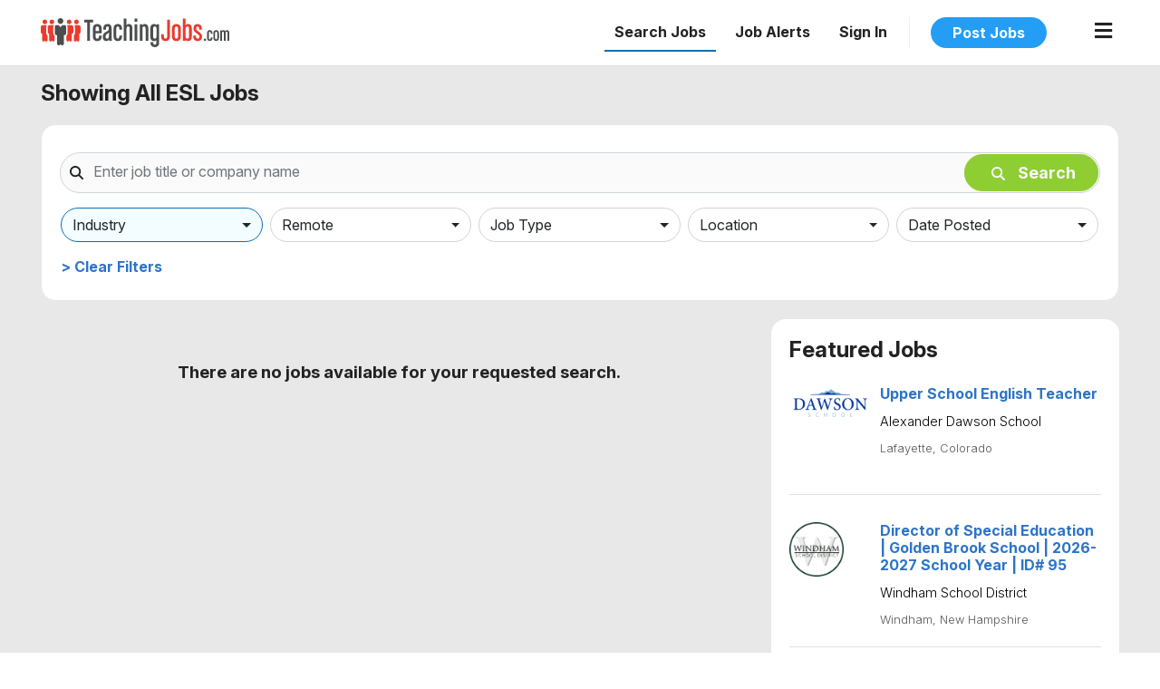

--- FILE ---
content_type: text/html; charset=UTF-8
request_url: https://www.teachingjobs.com/job-listings?industries=17
body_size: 9172
content:
<!doctype html>
<html lang="en">
<head>
    <!-- Required meta tags -->
    <meta charset="utf-8">
    <meta name="viewport" content="width=device-width, initial-scale=1, shrink-to-fit=no">

    <meta name="description" content="TeachingJobs.com has K-12 teaching jobs with public, private, charter, and preschools"/>
<meta name="keywords" content="teacher jobs, STEM teaching jobs, science teaching jobs, math teaching jobs, special education teaching jobs, K-12 jobs, public school jobs, charter school jobs, independent school jobs, preschool jobs"/>


            <link rel="shortcut icon" href="/assets/teachingjobs.com/favicon.ico" type="image/x-icon">
        <link rel="icon" href="/assets/teachingjobs.com/favicon.ico" type="image/x-icon">
    
    <!-- Bootstrap CSS -->
    <link rel="stylesheet" href="https://stackpath.bootstrapcdn.com/bootstrap/4.3.1/css/bootstrap.min.css" integrity="sha384-ggOyR0iXCbMQv3Xipma34MD+dH/1fQ784/j6cY/iJTQUOhcWr7x9JvoRxT2MZw1T" crossorigin="anonymous">
    <link rel="stylesheet" href="/css/fontawesome.min.css" />
    <link rel="stylesheet" href="/css/brands.min.css" />
    <link rel="stylesheet" href="https://cdn.jsdelivr.net/npm/bootstrap-select@1.13.9/dist/css/bootstrap-select.min.css">
    <link rel="stylesheet" href="https://cdnjs.cloudflare.com/ajax/libs/Trumbowyg/2.27.3/ui/trumbowyg.min.css" />
    <link rel="stylesheet" href="/css/style.css?t=1768592069" />
    <link rel="stylesheet" href="/assets/teachingjobs.com/css/layout.css?t=1763410347" />

    <title>                            TeachingJobs.com: Find Teaching Jobs at Public, Private and Charter Schools
                    </title>
        <style type="text/css">
        .checkbox-menu {
            max-height: 400px;
            overflow-x: hidden;
            overflow-y: auto;
        }
        .checkbox-menu li label {
            display: block;
            padding: 3px 10px;
            clear: both;
            font-weight: normal;
            line-height: 1.42857143;
            color: #333;
            white-space: nowrap;
            margin:0;
            transition: background-color .4s ease;
        }
        .checkbox-menu li input {
            margin: 0 5px;
            top: 2px;
            position: relative;
        }

        .checkbox-menu li label:hover,
        .checkbox-menu li label:focus {
            background-color: #f5f5f5;
        }

        #keywordList ul {
            padding: 0;
            margin: 0;
        }
        #keywordList ul li {
            display: inline-block;
            margin-right: 5px;
        }

        .btn-clear-filters {
            color: #2d74c8;
            font-weight: bold;
        }

        #jobAlertSearchResultDropdownIndustry {
            border: 1px solid #ced4da;
        }
    </style>

    <!-- Global site tag (gtag.js) - Google Analytics -->
    <script async src="https://www.googletagmanager.com/gtag/js?id=UA-74063740-1"></script>
    <script>
        window.dataLayer = window.dataLayer || [];
        function gtag(){dataLayer.push(arguments);}
        gtag('js', new Date());
        gtag('config', 'UA-74063740-1');
    </script>

    </head>

<body class="app_frontend_joblistings">

<div id="main">

    <div id="top-banner">
            </div>

<div class="nav-bar-top">
    <div class="container-fluid container-fluid-xl">

                    <header >
            <div class="logo">
                                    <a href="/"><img src="/assets/teachingjobs.com/images/logo.svg" alt="TeachingJobs.com" /></a>
                            </div>

            <nav class="desktop">
    <ul>
        <li class="search-jobs ml-auto">
                            <a href="#" class="active">Search Jobs</a>
                <ul class="submenu">
    <li>
        <a href="/teaching-job-listings" class="item">View All Listings</a>
    </li>
    <li>
        <a href="/job-listings?focuses=1,2,3,4" class="item">View All STEM</a>
    </li>
    <li>
        <a href="/job-listings/k-12-public-schools" class="item">K-12 Public Schools</a>
    </li>
    <li>
        <a href="/job-listings/k-12-charter-schools" class="item">K-12 Charter Schools</a>
    </li>
    <li>
        <a href="/job-listings/k-12-independent-schools" class="item">K-12 Independent Schools</a>
    </li>
    <li>
        <a href="/job-listings/k-12-religious-parochial" class="item">K-12 Religious/Parochial</a>
    </li>
    <li>
        <a href="/job-listings/esl" class="item">ESL Jobs</a>
    </li>
    <li>
        <a href="/job-listings/preschool" class="item">Preschool Jobs</a>
    </li>
    <li>
        <a href="/job-listings/tutoring-jobs" class="item">Tutoring Jobs</a>
    </li>
    <li>
        <a href="/job-listings/other-teaching-jobs" class="item">Other Teaching Jobs</a>
    </li>
</ul>                    </li>
                                            <li>
                <a href="#" data-toggle="modal" data-target="#jobAlertsModal">Job Alerts</a>
            </li>
            <li class="sign-in">
                <a href="/login" class="">Sign In</a>
            </li>
                            <li class="post-job-button">
                    <a href="/post-new-job" class="btn btn-secondary btn-boldblue">Post Jobs</a>
                </li>
                            <li class="submenu closed logged-out">
    <a href="#" class="toggle-main-menu closed">
        <span class="closed">
                            <i class="fa fa-bars"></i>
                    </span>
        <span class="open">
            <i class="fas fa-chevron-up"></i>
        </span>
    </a>
    <ul>
                    <li class="text">
                <h4>Job Seekers</h4>
            </li>
            <li>
                <a href="/job-listings">Search Jobs <span class="arrow"><i class="fa fa-chevron-right"></i></span></a>
            </li>
            <li>
                <a href="/job-notifications">Job Alerts <span class="arrow"><i class="fa fa-chevron-right"></i></span></a>
            </li>
                            <li>
                    <a href="/login_post_resume">Post Resume <span class="arrow"><i class="fa fa-chevron-right"></i></span></a>
                </li>
                        <li class="divider"></li>
            <li class="text">
                <h4>Employers</h4>
            </li>
            <li>
                <a href="/post-new-job">Post a Job <span class="arrow"><i class="fa fa-chevron-right"></i></span></a>
            </li>
                    
                                                                    <li class="divider"></li>
                    <li class="text">
                        <h4>Resources</h4>
                    </li>
                    <li>
                        <a href="/resources" class="item">K-12 STEM Links <span class="arrow"><i class="fa fa-chevron-right"></i></span></a>
                    </li>
                                                        <li class="divider"></li>
                <li class="text">
                    <h3>Registered Users</h3>
                    <div class="d-none d-md-block">Already have an account?</div>
                </li>
                <li class="sign-in">
                    <a href="/login">Login <span class="arrow"><i class="fa fa-chevron-right"></i></span></a>
                </li>
                        </ul>
</li>    </ul>
</nav>
<div data-controller="symfony--ux-react--react" data-symfony--ux-react--react-component-value="modals&#x2F;JobAlertsModal" data-symfony--ux-react--react-props-value="&#x7B;&quot;industries&quot;&#x3A;&#x5B;&#x7B;&quot;id&quot;&#x3A;2,&quot;industry&quot;&#x3A;&quot;K-12&#x3A;&#x20;Public&#x20;Schools&quot;&#x7D;,&#x7B;&quot;id&quot;&#x3A;10,&quot;industry&quot;&#x3A;&quot;K-12&#x3A;&#x20;Charter&#x20;Schools&quot;&#x7D;,&#x7B;&quot;id&quot;&#x3A;1,&quot;industry&quot;&#x3A;&quot;K-12&#x3A;&#x20;Independent&#x5C;&#x2F;Private&quot;&#x7D;,&#x7B;&quot;id&quot;&#x3A;16,&quot;industry&quot;&#x3A;&quot;K-12&#x20;Religious&#x5C;&#x2F;Parochial&quot;&#x7D;,&#x7B;&quot;id&quot;&#x3A;17,&quot;industry&quot;&#x3A;&quot;ESL&#x20;Jobs&quot;&#x7D;,&#x7B;&quot;id&quot;&#x3A;18,&quot;industry&quot;&#x3A;&quot;Preschool&quot;&#x7D;,&#x7B;&quot;id&quot;&#x3A;15,&quot;industry&quot;&#x3A;&quot;Tutoring&#x20;Jobs&quot;&#x7D;,&#x7B;&quot;id&quot;&#x3A;8,&quot;industry&quot;&#x3A;&quot;Other&#x20;Teaching&#x20;Jobs&quot;&#x7D;&#x5D;,&quot;submitUrl&quot;&#x3A;&quot;&#x5C;&#x2F;job-notifications&#x5C;&#x2F;signup&quot;,&quot;recaptchaKey&quot;&#x3A;&quot;6LeLsrEUAAAAAI_onDhFpuxvBnVdYYjdOTX4oALi&quot;,&quot;user&quot;&#x3A;false&#x7D;"></div>
            <nav class="mobile">
    <ul>
        <li class="submenu closed logged-out">
    <a href="#" class="toggle-main-menu closed">
        <span class="closed">
                            <i class="fa fa-bars"></i>
                    </span>
        <span class="open">
            <i class="fas fa-chevron-up"></i>
        </span>
    </a>
    <ul>
                    <li class="text">
                <h4>Job Seekers</h4>
            </li>
            <li>
                <a href="/job-listings">Search Jobs <span class="arrow"><i class="fa fa-chevron-right"></i></span></a>
            </li>
            <li>
                <a href="/job-notifications">Job Alerts <span class="arrow"><i class="fa fa-chevron-right"></i></span></a>
            </li>
                            <li>
                    <a href="/login_post_resume">Post Resume <span class="arrow"><i class="fa fa-chevron-right"></i></span></a>
                </li>
                        <li class="divider"></li>
            <li class="text">
                <h4>Employers</h4>
            </li>
            <li>
                <a href="/post-new-job">Post a Job <span class="arrow"><i class="fa fa-chevron-right"></i></span></a>
            </li>
                    
                                                                    <li class="divider"></li>
                    <li class="text">
                        <h4>Resources</h4>
                    </li>
                    <li>
                        <a href="/resources" class="item">K-12 STEM Links <span class="arrow"><i class="fa fa-chevron-right"></i></span></a>
                    </li>
                                                        <li class="divider"></li>
                <li class="text">
                    <h3>Registered Users</h3>
                    <div class="d-none d-md-block">Already have an account?</div>
                </li>
                <li class="sign-in">
                    <a href="/login">Login <span class="arrow"><i class="fa fa-chevron-right"></i></span></a>
                </li>
                        </ul>
</li>    </ul>
</nav>        </header>
    </div>
        </div>

<div class="container">
</div>
    <div id="jobs" class="pt-3" style="background-color: #e8e8e8; padding-top: 30px;">
        <div class="container-fluid container-fluid-xl">
                                        <h2>Showing All                    ESL Jobs
                                        
                                        
                </h2>
            
                        <div class="jobs-page-wrapper" id="search-form-desktop">
                <form autocomplete="off" class="row mb-3">
                    <div class="col-12">
                        <div class="input-group">
                            <div class="input-group-prepend">
                                <svg xmlns="http://www.w3.org/2000/svg" viewBox="0 0 512 512">
                                    <path d="M416 208c0 45.9-14.9 88.3-40 122.7L502.6 457.4c12.5 12.5 12.5 32.8 0 45.3s-32.8 12.5-45.3 0L330.7 376c-34.4 25.2-76.8 40-122.7 40C93.1 416 0 322.9 0 208S93.1 0 208 0S416 93.1 416 208zM208 352a144 144 0 1 0 0-288 144 144 0 1 0 0 288z" fill="currentColor"></path>
                                </svg>
                            </div>
                            <input type="text" name="keywords" autocomplete="off" class="form-control keywords" placeholder="Enter job title or company name" id="keywords-desktop" value="" />
                            <div class="input-group-append">
                                <button type="button" class="btn-input-clear" style="display: none;">
                                    <svg xmlns="http://www.w3.org/2000/svg" width="16" height="16" fill="currentColor" class="bi bi-x" viewBox="0 0 16 16">
                                        <path d="M4.646 4.646a.5.5 0 0 1 .708 0L8 7.293l2.646-2.647a.5.5 0 0 1 .708.708L8.707 8l2.647 2.646a.5.5 0 0 1-.708.708L8 8.707l-2.646 2.647a.5.5 0 0 1-.708-.708L7.293 8 4.646 5.354a.5.5 0 0 1 0-.708"></path>
                                    </svg>
                                </button>
                                <button type="button" class="btn btn-primary text-light btn-search d-none d-md-block" onclick="changeKeywords()">
                                    <svg xmlns="http://www.w3.org/2000/svg" viewBox="0 0 512 512">
                                        <path d="M416 208c0 45.9-14.9 88.3-40 122.7L502.6 457.4c12.5 12.5 12.5 32.8 0 45.3s-32.8 12.5-45.3 0L330.7 376c-34.4 25.2-76.8 40-122.7 40C93.1 416 0 322.9 0 208S93.1 0 208 0S416 93.1 416 208zM208 352a144 144 0 1 0 0-288 144 144 0 1 0 0 288z" fill="currentColor"></path>
                                    </svg>
                                    Search
                                </button>
                            </div>
                        </div>
                    </div>
                </form>

                <div id="keywordList" class="my-3">
                    <ul>
                                            </ul>
                </div>

                <div class="row" style="padding: 0 8px 0 1px;">
                    <div class="col-12" style="padding: 0 20px 0 26px;">
                        <div class="row">
                                                        <div class="dropdown col-6 col-sm-4 filter-dropdown px-1">
                                <button class="btn btn-default dropdown-toggle" type="button" id="dropdownIndustry" data-toggle="dropdown" aria-haspopup="true" aria-expanded="true">
                                    Industry
                                </button>
                                <ul class="dropdown-menu checkbox-menu allow-focus" aria-labelledby="dropdownIndustry">
                                                                            <li>
                                            <label>
                                                <input type="checkbox" id="industry-2"  onclick="toggleIndustry(2)" />
                                                K-12: Public Schools
                                            </label>
                                        </li>
                                                                            <li>
                                            <label>
                                                <input type="checkbox" id="industry-10"  onclick="toggleIndustry(10)" />
                                                K-12: Charter Schools
                                            </label>
                                        </li>
                                                                            <li>
                                            <label>
                                                <input type="checkbox" id="industry-1"  onclick="toggleIndustry(1)" />
                                                K-12: Independent/Private
                                            </label>
                                        </li>
                                                                            <li>
                                            <label>
                                                <input type="checkbox" id="industry-15"  onclick="toggleIndustry(15)" />
                                                Tutoring Jobs
                                            </label>
                                        </li>
                                                                            <li>
                                            <label>
                                                <input type="checkbox" id="industry-8"  onclick="toggleIndustry(8)" />
                                                Other Teaching Jobs
                                            </label>
                                        </li>
                                                                    </ul>
                            </div>

                                                        <div class="dropdown col-6 col-sm-4 filter-dropdown px-1">
                                <button class="btn btn-default dropdown-toggle" type="button" id="dropdownRemote" data-toggle="dropdown" aria-haspopup="true" aria-expanded="true">
                                    Remote
                                </button>
                                <ul class="dropdown-menu checkbox-menu allow-focus" aria-labelledby="dropdownRemote">
                                    <li>
                                        <label>
                                            <input type="checkbox"  onclick="toggleVirtual()" id="virtual-1" />
                                            Remote
                                        </label>
                                    </li>
                                </ul>
                            </div>

                                                        <div class="dropdown col-6 col-sm-4 filter-dropdown px-1">
                                <button class="btn btn-default dropdown-toggle" type="button" id="dropdownJobType" data-toggle="dropdown" aria-haspopup="true" aria-expanded="true">
                                    Job Type
                                </button>
                                <ul class="dropdown-menu checkbox-menu allow-focus" aria-labelledby="dropdownJobType">
                                                                            <li>
                                            <label>
                                                <input type="checkbox" id="job-type-2" onclick="toggleJobTypeId(2)"  />
                                                Full-time
                                            </label>
                                        </li>
                                                                            <li>
                                            <label>
                                                <input type="checkbox" id="job-type-3" onclick="toggleJobTypeId(3)"  />
                                                Part-time
                                            </label>
                                        </li>
                                                                            <li>
                                            <label>
                                                <input type="checkbox" id="job-type-4" onclick="toggleJobTypeId(4)"  />
                                                Substitute
                                            </label>
                                        </li>
                                                                            <li>
                                            <label>
                                                <input type="checkbox" id="job-type-10" onclick="toggleJobTypeId(10)"  />
                                                Temporary / Contract
                                            </label>
                                        </li>
                                                                    </ul>
                            </div>

                                                        <div class="dropdown col-6 col-sm-4 filter-dropdown px-1">
                                <button class="btn btn-default dropdown-toggle" type="button" id="dropdownLocation" data-toggle="dropdown" aria-haspopup="true" aria-expanded="true">
                                    Location
                                </button>
                                <ul class="dropdown-menu checkbox-menu allow-focus" aria-labelledby="dropdownLocation">
                                                                            <li>
                                            <label>
                                                <input type="checkbox" id="location-101"  onclick="toggleLocation(101)" />
                                                All Locations
                                            </label>
                                        </li>
                                                                            <li>
                                            <label>
                                                <input type="checkbox" id="location-3"  onclick="toggleLocation(3)" />
                                                Arizona
                                            </label>
                                        </li>
                                                                            <li>
                                            <label>
                                                <input type="checkbox" id="location-4"  onclick="toggleLocation(4)" />
                                                California
                                            </label>
                                        </li>
                                                                            <li>
                                            <label>
                                                <input type="checkbox" id="location-5"  onclick="toggleLocation(5)" />
                                                Colorado
                                            </label>
                                        </li>
                                                                            <li>
                                            <label>
                                                <input type="checkbox" id="location-6"  onclick="toggleLocation(6)" />
                                                Connecticut
                                            </label>
                                        </li>
                                                                            <li>
                                            <label>
                                                <input type="checkbox" id="location-8"  onclick="toggleLocation(8)" />
                                                Delaware
                                            </label>
                                        </li>
                                                                            <li>
                                            <label>
                                                <input type="checkbox" id="location-7"  onclick="toggleLocation(7)" />
                                                District of Columbia
                                            </label>
                                        </li>
                                                                            <li>
                                            <label>
                                                <input type="checkbox" id="location-10"  onclick="toggleLocation(10)" />
                                                Georgia
                                            </label>
                                        </li>
                                                                            <li>
                                            <label>
                                                <input type="checkbox" id="location-46"  onclick="toggleLocation(46)" />
                                                Illinois
                                            </label>
                                        </li>
                                                                            <li>
                                            <label>
                                                <input type="checkbox" id="location-13"  onclick="toggleLocation(13)" />
                                                Indiana
                                            </label>
                                        </li>
                                                                            <li>
                                            <label>
                                                <input type="checkbox" id="location-11"  onclick="toggleLocation(11)" />
                                                Iowa
                                            </label>
                                        </li>
                                                                            <li>
                                            <label>
                                                <input type="checkbox" id="location-17"  onclick="toggleLocation(17)" />
                                                Maryland
                                            </label>
                                        </li>
                                                                            <li>
                                            <label>
                                                <input type="checkbox" id="location-16"  onclick="toggleLocation(16)" />
                                                Massachusetts
                                            </label>
                                        </li>
                                                                            <li>
                                            <label>
                                                <input type="checkbox" id="location-29"  onclick="toggleLocation(29)" />
                                                Nevada
                                            </label>
                                        </li>
                                                                            <li>
                                            <label>
                                                <input type="checkbox" id="location-26"  onclick="toggleLocation(26)" />
                                                New Hampshire
                                            </label>
                                        </li>
                                                                            <li>
                                            <label>
                                                <input type="checkbox" id="location-27"  onclick="toggleLocation(27)" />
                                                New Jersey
                                            </label>
                                        </li>
                                                                            <li>
                                            <label>
                                                <input type="checkbox" id="location-28"  onclick="toggleLocation(28)" />
                                                New Mexico
                                            </label>
                                        </li>
                                                                            <li>
                                            <label>
                                                <input type="checkbox" id="location-53"  onclick="toggleLocation(53)" />
                                                New York
                                            </label>
                                        </li>
                                                                            <li>
                                            <label>
                                                <input type="checkbox" id="location-31"  onclick="toggleLocation(31)" />
                                                Oklahoma
                                            </label>
                                        </li>
                                                                            <li>
                                            <label>
                                                <input type="checkbox" id="location-33"  onclick="toggleLocation(33)" />
                                                Pennsylvania
                                            </label>
                                        </li>
                                                                            <li>
                                            <label>
                                                <input type="checkbox" id="location-34"  onclick="toggleLocation(34)" />
                                                Rhode Island
                                            </label>
                                        </li>
                                                                            <li>
                                            <label>
                                                <input type="checkbox" id="location-35"  onclick="toggleLocation(35)" />
                                                South Carolina
                                            </label>
                                        </li>
                                                                            <li>
                                            <label>
                                                <input type="checkbox" id="location-37"  onclick="toggleLocation(37)" />
                                                Tennessee
                                            </label>
                                        </li>
                                                                            <li>
                                            <label>
                                                <input type="checkbox" id="location-49"  onclick="toggleLocation(49)" />
                                                Texas
                                            </label>
                                        </li>
                                                                            <li>
                                            <label>
                                                <input type="checkbox" id="location-42"  onclick="toggleLocation(42)" />
                                                Wisconsin
                                            </label>
                                        </li>
                                                                    </ul>
                            </div>

                                                        <div class="dropdown col-6 col-sm-4 filter-dropdown px-1">
                                <button class="btn btn-default dropdown-toggle" type="button" id="dropdownDatePosted" data-toggle="dropdown" aria-haspopup="true" aria-expanded="true">
                                    Date Posted
                                </button>
                                <ul class="dropdown-menu checkbox-menu allow-focus" aria-labelledby="dropdownDatePosted">
                                    <li>
                                        <label>
                                            <input type="checkbox" id="date-posted-days7" onclick="toggleDatePosted('days7');"  />
                                            Last 7 Days
                                        </label>
                                    </li>
                                    <li>
                                        <label>
                                            <input type="checkbox" id="date-posted-days14" onclick="toggleDatePosted('days14');"  />
                                            Last 14 Days
                                        </label>
                                    </li>
                                    <li>
                                        <label>
                                            <input type="checkbox" id="date-posted-days30" onclick="toggleDatePosted('days30');"  />
                                            Last 30 days
                                        </label>
                                    </li>
                                </ul>
                            </div>

                                                        <div class="d-inline-block d-md-none col-6 col-sm-4 filter-dropdown px-1" style="height: 48px;">
                                <button type="button" class="btn btn-primary text-light btn-search w-100 ml-0" onclick="changeKeywords()">
                                    <svg xmlns="http://www.w3.org/2000/svg" viewBox="0 0 512 512" style="margin-top: -3px;">
                                        <path d="M416 208c0 45.9-14.9 88.3-40 122.7L502.6 457.4c12.5 12.5 12.5 32.8 0 45.3s-32.8 12.5-45.3 0L330.7 376c-34.4 25.2-76.8 40-122.7 40C93.1 416 0 322.9 0 208S93.1 0 208 0S416 93.1 416 208zM208 352a144 144 0 1 0 0-288 144 144 0 1 0 0 288z" fill="currentColor"></path>
                                    </svg>
                                    Search
                                </button>
                            </div>
                        </div>
                    </div>
                    <div class="col-12" id="clearFilters">
                                                <div class="d-inline-block" style="padding: 5px 0;">
                            <a href="#" onClick="clearFilters(); return false;" class="btn-clear-filters">&gt; Clear Filters</a>
                        </div>
                    </div>
                </div>
            </div>

            <div class="row">
                <div class="main-jobs col-12 col-lg-8 pr-2">
                                            <h2 style="font-size: 14pt;" class="text-center my-5">There are no jobs available for your requested search.</h2>
                                    </div>
                                    <div class="col-12 col-lg-4 d-none d-lg-block pl-2">
                        <div id="featured-jobs">
                            <h2>Featured Jobs</h2>
                            <div class="featured-jobs-row">
                                                                    <div class="featured-jobs-item">
                                        <a href="/1874479-upper-school-english-teacher-alexander-dawson-school" class="job-item-small ">
    <div class="company-image">
            <img src="/media/company/69681a01e0140.jpg" alt="Alexander Dawson School" />
        </div>
    <h3 class="job-item-title">Upper School English Teacher</h3>
    <div class="job-item-company">Alexander Dawson School</div>
    <ul class="job-item-details">
        <li>
                            Lafayette, Colorado
                    </li>
    </ul>
    <div class="clearfix"></div>
</a>                                    </div>
                                                                    <div class="featured-jobs-item">
                                        <a href="/1874396-director-of-special-education--golden-brook-school--2026-2027-school-year--id-95-windham-school-district" class="job-item-small ">
    <div class="company-image">
            <img src="/media/company/6967ef6148bda.png" alt="Windham School District" />
        </div>
    <h3 class="job-item-title">Director of Special Education | Golden Brook School | 2026-2027 School Year | ID# 95</h3>
    <div class="job-item-company">Windham School District</div>
    <ul class="job-item-details">
        <li>
                            Windham, New Hampshire
                    </li>
    </ul>
    <div class="clearfix"></div>
</a>                                    </div>
                                                                    <div class="featured-jobs-item">
                                        <a href="/1874276-in-person-reading--math-tutor---staten-island-tutoring-braintrust-tutors" class="job-item-small ">
    <div class="company-image">
            <img src="/media/company/6949b2a6485e9.png" alt="Braintrust Tutors" />
        </div>
    <h3 class="job-item-title">In-Person Reading &amp; Math Tutor - Staten Island Tutoring</h3>
    <div class="job-item-company">Braintrust Tutors</div>
    <ul class="job-item-details">
        <li>
                            Staten Island, New York
                    </li>
    </ul>
    <div class="clearfix"></div>
</a>                                    </div>
                                                                    <div class="featured-jobs-item">
                                        <a href="/1874417-instructional-lead-teacher-10-month-parkdale-high-school" class="job-item-small ">
    <div class="company-image">
            <img src="/media/company/prince-georges.png" alt="Parkdale High School" />
        </div>
    <h3 class="job-item-title">Instructional Lead Teacher (10-Month)</h3>
    <div class="job-item-company">Parkdale High School</div>
    <ul class="job-item-details">
        <li>
                            Upper Marlboro, Maryland
                    </li>
    </ul>
    <div class="clearfix"></div>
</a>                                    </div>
                                                            </div>
                        </div>
                    </div>
                            </div>

            <div class="text-center py-5">
                <nav class="pagination-nav">
                                    </nav>
            </div>

            
            <div class="modal fade" tabindex="-1" id="jobBasketModal">
    <div class="modal-dialog modal-dialog-centered">
        <div class="modal-content">
            <div class="modal-header">
                <h5 class="modal-title">
                    <img src="/assets/teachingjobs.com/images/logo.svg" alt="TeachingJobs.com" style="width: 80%;" />
                </h5>
                <button type="button" class="close" data-dismiss="modal" aria-label="Close">
                    <span aria-hidden="true">&times;</span>
                </button>
            </div>
            <div class="modal-body text-center">
                <h5>Create an Account to Save This Job</h5>
                <div class="form-errors text-danger" style="display: none; margin-top: 15px;"></div>
                <div class="mb-3 text-left" style="max-width: 350px; margin: 20px auto;">
                    <label for="jobBasketModal-name">Your Name</label>
                    <input type="text" class="form-control" id="jobBasketModal-name" placeholder="Your Name" style="border-radius: 5px !important;">
                    <label for="jobBasketModal-email">Your Email</label>
                    <input type="email" class="form-control" id="jobBasketModal-email" placeholder="name@example.com" style="border-radius: 5px !important;">
                    <label for="jobBasketModal-password">Create Password</label>
                    <input type="password" class="form-control" id="jobBasketModal-password" placeholder="Password" style="border-radius: 5px !important;">
                    <button type="submit" class="btn btn-blue btn-lg btn-block" style="position: relative; margin-top: 30px; border-radius: 25px !important;" id="jobBasketModal-submit">
                        <div class="spinner-border text-primary" role="status" style="position: absolute; left: 10px; display: none;">
                            <span class="sr-only">Loading...</span>
                        </div>
                        Create Account
                    </button>
                    <p class="mb-3 text-muted" style="font-size:14px; margin-top: 30px;">
                        By continuing, you are agreeing with <strong>TeachingJobs.com's</strong>
                        <a href="/privacy_policy">Privacy Policy</a> and
                        <a href="/terms_and_conditions">Terms of Use</a>.
                    </p>
                </div>
            </div>
        </div>
    </div>
</div>        </div>
    </div>

</div>
<footer>
    <div class="container footer">
        <div class="footer-grid">
            <div class="footer-column">
                <h3>Job Seekers</h3>
                <ul>
                    <li>
                        <a href="/job-listings"><i class="fal fa-fw  fa-chevron-right"></i> Find a Job</a>
                    </li>
                                        <li>
                        <a href="/job-notifications"><i class="fal fa-fw  fa-chevron-right"></i> Job Alerts</a>
                    </li>
                    
                                        <li>
                        <a href="/login_post_resume"><i class="fal fa-fw  fa-chevron-right"></i> Post a Resume</a>
                    </li>
                                                    <li>
                                <a href="/job-seeker/"><i class="fal fa-fw  fa-chevron-right"></i> Account Login</a>
                            </li>
                                            
                </ul>
                <div class="m-3 d-lg-none"></div>
            </div>
            <div class="footer-column">
                <h3>Employers</h3>
                <ul>
                    <li>
                        <a href="/register"><i class="fal fa-fw  fa-chevron-right"></i> Register</a>
                    </li>
                    <li>
                        <a href="/post-new-job"><i class="fal fa-fw  fa-chevron-right"></i> Post a Job</a>
                    </li>

                                                                
                                        <li>
                        <a href="/advertising"><i class="fal fa-fw  fa-chevron-right"></i> Advertising</a>
                    </li>
                                        <li>
                        <a href="/login_employer"><i class="fal fa-fw  fa-chevron-right"></i> Account Login</a>
                    </li>
                </ul>
                <div class="m-3 d-lg-none"></div>
            </div>
            <div class="footer-column">
                <h3>Company</h3>
                <ul>
                    <li>
                        <a href="/about"><i class="fal fa-fw  fa-chevron-right"></i> About Us</a>
                    </li>
                    <li>
                        <a href="/privacy_policy"><i class="fal fa-fw  fa-chevron-right"></i> Privacy Policy</a>
                    </li>
                    <li>
                        <a href="/terms_and_conditions"><i class="fal fa-fw fa-chevron-right"></i> Terms and Conditions</a>
                    </li>
                </ul>
                <div class="m-3 d-lg-none"></div>
            </div>
            <div class="footer-column">
                <h3>Contact</h3>
                <ul>
                    <li>
                        <a href="mailto:info@teachingjobs.com"><i class="fa fa-fw fa-envelope"></i> info@teachingjobs.com</a>
                    </li>
                    <li>
                        <a href="javascript:;"><i class="fa fa-fw fa-phone"></i> 510-508-7386</a>
                    </li>
                </ul>
                <div class="m-3 d-lg-none"></div>
            </div>

                            <div class="footer-column footer-social">
                    <h3>Social</h3>
                    <ul>
                                                <li>
                            <a href="https://www.facebook.com/pages/Teachingjobscom/622310777795479" target="_blank"><i class="fab fa-fw fa-facebook-square"></i> Facebook</a>
                        </li>
                                                                        <li>
                            <a href="https://www.twitter.com/teachingjobs" target="_blank"><i class="fab fa-fw fa-twitter-square"></i> Twitter</a>
                        </li>
                                            </ul>
                </div>
            
        </div>
    </div>

    <div class="copyright">
        <div class="container">
            <div class="row">
                <div class="col-sm-12 col-lg-6">
                    © 1998-2026 TeachingJobs.com All Rights Reserved.
                </div>
                                <div class="col-sm-12 col-lg-6 text-right">
                    <a href="http://www.newroadsmedia.com/" target="_blank"><img src="/images/newroadsmedia.jpg" style="height: 28px;" /></a>
                </div>
                            </div>
        </div>
    </div>
</footer>


<!-- Optional JavaScript -->
<!-- jQuery first, then Popper.js, then Bootstrap JS -->
<script src="https://code.jquery.com/jquery-3.3.1.min.js"></script>
<script src="https://cdnjs.cloudflare.com/ajax/libs/popper.js/1.14.7/umd/popper.min.js" integrity="sha384-UO2eT0CpHqdSJQ6hJty5KVphtPhzWj9WO1clHTMGa3JDZwrnQq4sF86dIHNDz0W1" crossorigin="anonymous"></script>
<script src="https://stackpath.bootstrapcdn.com/bootstrap/4.3.1/js/bootstrap.min.js" integrity="sha384-JjSmVgyd0p3pXB1rRibZUAYoIIy6OrQ6VrjIEaFf/nJGzIxFDsf4x0xIM+B07jRM" crossorigin="anonymous"></script>


    <script src="https://cdnjs.cloudflare.com/ajax/libs/Trumbowyg/2.27.3/trumbowyg.min.js"></script>
<script src="https://cdn.jsdelivr.net/npm/bootstrap-select@1.13.9/dist/js/bootstrap-select.min.js"></script>
<script src="//www.google.com/recaptcha/api.js?hl=en"></script>
<script src="/build/runtime.9a71ee5d.js" defer></script><script src="/build/app.dd697f25.js" defer></script>


<script>
    $('.submenu a.toggle-main-menu').click(function(e) {
        e.preventDefault();
        var $this = $(this);
        if ($(this).closest('.submenu').find('ul').is(':visible') === false) {
            setTimeout(function () {
                $this.closest('.submenu').toggleClass('open').toggleClass('closed');
                $this.closest('body').toggleClass('open');
            }, 10);
        }
    });
    $('nav.mobile .submenu a.toggle-main-menu').click(function(e) {
        e.preventDefault();
        var $this = $(this);
        if ($(this).closest('.submenu').find('ul').is(':visible') === true) {
            setTimeout(function () {
                $this.closest('.submenu').toggleClass('open').toggleClass('closed');
                $this.closest('body').toggleClass('open');
                $('#top-banner').show();
            }, 10);
        } else {
            $('#top-banner').hide();
        }
    });
    $('body').click(function() {
        if ($('nav.desktop .submenu').find('ul').is(':visible') === true) {
            setTimeout(function () {
                $('.submenu ul:visible').closest('.submenu').removeClass('open').addClass('closed');
            }, 10);
        }
    });

    $('header a').click(function(e) {
        if ($(this).attr('href') === '#') {
            e.preventDefault();
        }
    })
</script>

    <script>
        var shouldValidateCaptcha = true;
        var shouldValidateUser = true;
        var locationId = "";
        var jobTypeId = "";
        var dateId = "";
        var industryIds = [];
        var keywords = "";
        var keywordsArray = [];
        var diversity = "";
        var positionId = "";
        var focusId = "";
        var salaryId = "";
        var company = "";
        var title = "";
        var virtual = "";
        var perPage = parseInt("30")

                industryIds.push(17);
        
        var page = 1;

        var buildUrl = function() {
            var industryIdsString = industryIds.join(',');
            const url = new URL('https://www.teachingjobs.com/job-listings')
            url.searchParams.set('keywords', keywords)
            url.searchParams.set('location', locationId)
            url.searchParams.set('jobType', jobTypeId)
            url.searchParams.set('date', dateId)
            url.searchParams.set('industries', industryIdsString)
            url.searchParams.set('position', positionId)
            url.searchParams.set('diversity', diversity)
            url.searchParams.set('focuses', focusId)
            url.searchParams.set('salary', salaryId)
            url.searchParams.set('company', company)
            url.searchParams.set('title', title)
            url.searchParams.set('virtual', virtual)
            url.searchParams.set('page', page)
            url.searchParams.set('count', perPage)
            return url
        };

        let $request = null
        const setFilters = function(redirect = true, closeSearch = true, changePage = 1) {
            if (redirect === false) {
                return;
            }
            if ($request != null) {
                $request.abort()
                $request = null
            }
            page = changePage
            // $('#jobs .main-jobs').html('<div class="mx-auto p-5"><div class="spinner-border" role="status"><span class="sr-only">Loading...</span></div></div>')
            var url = buildUrl()
            window.history.pushState({}, '', url)
            $request = $.ajax({
                url: url,
                success: function(response) {
                    const $html = $($.parseHTML(response))
                    $('#jobs .main-jobs').html($html.find('#jobs .main-jobs').html())
                    $('nav.pagination-nav').html($html.find('nav.pagination-nav').html())
                    $('#keywordList').html($html.find('#keywordList').html())
                    $('#search-form-desktop .dropdown-toggle').each(function() {
                        const id = '#' + $(this).attr('id')
                        $(id).html($html.find(id).html())
                    })
                }
            });
            toggleActive()
            $('#jobs').get(0).scrollIntoView({behavior: 'smooth'})
        };

        const toggleDatePosted = function(id, redirect = true) {
            $('input[type="checkbox"][id^="date-posted-"]').prop('checked', false)
            dateId = dateId === id ? '' : id
            if (dateId) {
                $('#date-posted-' + id).prop('checked', true)
            }
            setFilters(redirect);
        };

        const toggleLocation = function(id, redirect = true) {
            $('input[type="checkbox"][id^="location-"]').prop('checked', false)
            locationId = parseInt(locationId) === parseInt(id) ? '' : id;
            if (locationId) {
                $('#location-' + id).prop('checked', true)
            }
            setFilters(redirect);
        };

        const toggleJobTypeId = function(id, redirect = true) {
            $('input[type="checkbox"][id^="job-type-"]').prop('checked', false)
            jobTypeId = parseInt(jobTypeId) === parseInt(id) ? '' : id;
            if (jobTypeId) {
                $('#job-type-' + id).prop('checked', true)
            }
            setFilters(redirect);
        };

        var changeLocationId = function(id, redirect = true) {
            $('a[data-location]').removeClass('selected')
            locationId = parseInt(locationId) === parseInt(id) ? '' : id;
            if (locationId) {
                $('a[data-location=' + locationId + ']').addClass('selected')
            }
            setFilters(redirect);
        };

        var changePage = function(id, redirect = true) {
            page = id;
            setFilters(redirect, true, page);
        };

        const addIndustry = function (id) {
            if (industryIds.includes(id)) {
                return
            }
            industryIds.push(id)
            $('#industry-' + id).prop('checked', true)
            setFilters(true, false)
        }

        const toggleIndustry = function (id, redirect = true) {
            if (industryIds.includes(id)) {
                industryIds = industryIds.filter(item => item !== id)
            } else {
                industryIds.push(id)
            }
            setFilters(redirect, false)
        }

        const toggleVirtual = function(redirect = true) {
            virtual = virtual ? '' : '1'
            setFilters(redirect);
        }

        let keywordTyped = ''
        const changeKeywords = function() {
            let newKeywords = keywordTyped.split(',').map(k => k.trim()).filter(k => k)
            keywordsArray = keywordsArray.concat(newKeywords)
            keywords = keywordsArray.join(',')
            setFilters();
            $('.keywords').val('')
            keywordTyped = ''
        }

        const deleteKeyword = function(index) {
            keywordsArray.splice(index, 1)
            keywords = keywordsArray.join(',')
            setFilters();
            $('.keywords').val('')
            keywordTyped = ''
        }

        const setKeywords = function($input) {
            keywordTyped = $input.val()
        }

        var toggleDiversity = function()
        {
            diversity = diversity == 1 ? 0 : 1;
            if (diversity) {
                $('input[name="diversity"]').attr('checked', 'checked')
            } else {
                $('input[name="diversity"]').removeAttr('checked')
            }
            industryIds = [];
            setFilters();
        };

        const toggleActive = function () {
            if (keywordsArray.length === 0) {
                $('#keywordList').hide()
            } else {
                $('#keywordList').show()
            }
            let areAnyActive = false;
            [
                ['#dropdownIndustry', () => industryIds.length > 0],
                ['#dropdownRemote', () => !!virtual],
                ['#dropdownJobType', () => !!jobTypeId],
                ['#dropdownDatePosted', () => !!dateId],
            ].forEach(([selector, isActive]) => {
                if (isActive()) {
                    areAnyActive = true
                    $(selector).addClass('active')
                } else {
                    $(selector).removeClass('active')
                }
            })

            if (locationId) {
                $('input[type="checkbox"][id^="location-"]').prop('checked', false)
                $('#location-' + locationId).prop('checked', true)
            }
            if (areAnyActive) {
                $('#clearFilters').show()
            } else {
                $('#clearFilters').hide()
            }

            $('.btn-input-clear').hide()
        }
        toggleActive()

        const clearFilters = function () {
            industryIds = []
            virtual = ''
            jobTypeId = ''
            dateId = ''
            locationId = ''
            $('input[type="checkbox"][id^="date-posted-"]').prop('checked', false)
            $('input[type="checkbox"][id^="location-"]').prop('checked', false)
            $('input[type="checkbox"][id^="job-type-"]').prop('checked', false)
            $('input[type="checkbox"][id^="industry-"]').prop('checked', false)
            $('input[type="checkbox"][id^="virtual-"]').prop('checked', false)
            setFilters()
        }

        $(document)
            .on('change', '.keywords', function () {
                setKeywords($(this))
            })
            .on('keypress', '.keywords', function (e) {
                if (e.keyCode === 13) {
                    e.preventDefault()
                    setKeywords($(this))
                    changeKeywords()
                    $(this).blur()
                }
            })
            .on('change', '.checkbox-menu input[type="checkbox"]', function() {
                $(this).closest('li').toggleClass('active', this.checked);
            })
            .on('click', '.allow-focus', function (e) {
                e.stopPropagation();
            })
            .on('click', '.btn-input-clear', function() {
                $('.keywords').val('')
                $('.keywords:visible').focus()
                $('.btn-input-clear').hide()
            })
            .on('input', '.keywords', function (e) {
                $('.keywords').not($(this)).val($(this).val())
                if ($(this).val().length === 0) {
                    $('.btn-input-clear').hide()
                } else {
                    $('.btn-input-clear').show()
                }
            })
            .on('show.bs.dropdown', '#search-form-desktop .dropdown', function() {
                $(this).find('.dropdown-menu').css('transform', '183px')
            })
            .on('click', '.job-industry', function(e) {
                e.preventDefault()
                const industryId = $(this).data('industry-id');
                addIndustry(industryId)
            })
        ;
    </script>
<script src="/js/base.js?t=1716724424"></script>
</body>
</html>

--- FILE ---
content_type: text/html; charset=utf-8
request_url: https://www.google.com/recaptcha/api2/anchor?ar=1&k=6LeLsrEUAAAAAI_onDhFpuxvBnVdYYjdOTX4oALi&co=aHR0cHM6Ly93d3cudGVhY2hpbmdqb2JzLmNvbTo0NDM.&hl=en&v=PoyoqOPhxBO7pBk68S4YbpHZ&size=normal&anchor-ms=20000&execute-ms=30000&cb=m5n7018ffltx
body_size: 49413
content:
<!DOCTYPE HTML><html dir="ltr" lang="en"><head><meta http-equiv="Content-Type" content="text/html; charset=UTF-8">
<meta http-equiv="X-UA-Compatible" content="IE=edge">
<title>reCAPTCHA</title>
<style type="text/css">
/* cyrillic-ext */
@font-face {
  font-family: 'Roboto';
  font-style: normal;
  font-weight: 400;
  font-stretch: 100%;
  src: url(//fonts.gstatic.com/s/roboto/v48/KFO7CnqEu92Fr1ME7kSn66aGLdTylUAMa3GUBHMdazTgWw.woff2) format('woff2');
  unicode-range: U+0460-052F, U+1C80-1C8A, U+20B4, U+2DE0-2DFF, U+A640-A69F, U+FE2E-FE2F;
}
/* cyrillic */
@font-face {
  font-family: 'Roboto';
  font-style: normal;
  font-weight: 400;
  font-stretch: 100%;
  src: url(//fonts.gstatic.com/s/roboto/v48/KFO7CnqEu92Fr1ME7kSn66aGLdTylUAMa3iUBHMdazTgWw.woff2) format('woff2');
  unicode-range: U+0301, U+0400-045F, U+0490-0491, U+04B0-04B1, U+2116;
}
/* greek-ext */
@font-face {
  font-family: 'Roboto';
  font-style: normal;
  font-weight: 400;
  font-stretch: 100%;
  src: url(//fonts.gstatic.com/s/roboto/v48/KFO7CnqEu92Fr1ME7kSn66aGLdTylUAMa3CUBHMdazTgWw.woff2) format('woff2');
  unicode-range: U+1F00-1FFF;
}
/* greek */
@font-face {
  font-family: 'Roboto';
  font-style: normal;
  font-weight: 400;
  font-stretch: 100%;
  src: url(//fonts.gstatic.com/s/roboto/v48/KFO7CnqEu92Fr1ME7kSn66aGLdTylUAMa3-UBHMdazTgWw.woff2) format('woff2');
  unicode-range: U+0370-0377, U+037A-037F, U+0384-038A, U+038C, U+038E-03A1, U+03A3-03FF;
}
/* math */
@font-face {
  font-family: 'Roboto';
  font-style: normal;
  font-weight: 400;
  font-stretch: 100%;
  src: url(//fonts.gstatic.com/s/roboto/v48/KFO7CnqEu92Fr1ME7kSn66aGLdTylUAMawCUBHMdazTgWw.woff2) format('woff2');
  unicode-range: U+0302-0303, U+0305, U+0307-0308, U+0310, U+0312, U+0315, U+031A, U+0326-0327, U+032C, U+032F-0330, U+0332-0333, U+0338, U+033A, U+0346, U+034D, U+0391-03A1, U+03A3-03A9, U+03B1-03C9, U+03D1, U+03D5-03D6, U+03F0-03F1, U+03F4-03F5, U+2016-2017, U+2034-2038, U+203C, U+2040, U+2043, U+2047, U+2050, U+2057, U+205F, U+2070-2071, U+2074-208E, U+2090-209C, U+20D0-20DC, U+20E1, U+20E5-20EF, U+2100-2112, U+2114-2115, U+2117-2121, U+2123-214F, U+2190, U+2192, U+2194-21AE, U+21B0-21E5, U+21F1-21F2, U+21F4-2211, U+2213-2214, U+2216-22FF, U+2308-230B, U+2310, U+2319, U+231C-2321, U+2336-237A, U+237C, U+2395, U+239B-23B7, U+23D0, U+23DC-23E1, U+2474-2475, U+25AF, U+25B3, U+25B7, U+25BD, U+25C1, U+25CA, U+25CC, U+25FB, U+266D-266F, U+27C0-27FF, U+2900-2AFF, U+2B0E-2B11, U+2B30-2B4C, U+2BFE, U+3030, U+FF5B, U+FF5D, U+1D400-1D7FF, U+1EE00-1EEFF;
}
/* symbols */
@font-face {
  font-family: 'Roboto';
  font-style: normal;
  font-weight: 400;
  font-stretch: 100%;
  src: url(//fonts.gstatic.com/s/roboto/v48/KFO7CnqEu92Fr1ME7kSn66aGLdTylUAMaxKUBHMdazTgWw.woff2) format('woff2');
  unicode-range: U+0001-000C, U+000E-001F, U+007F-009F, U+20DD-20E0, U+20E2-20E4, U+2150-218F, U+2190, U+2192, U+2194-2199, U+21AF, U+21E6-21F0, U+21F3, U+2218-2219, U+2299, U+22C4-22C6, U+2300-243F, U+2440-244A, U+2460-24FF, U+25A0-27BF, U+2800-28FF, U+2921-2922, U+2981, U+29BF, U+29EB, U+2B00-2BFF, U+4DC0-4DFF, U+FFF9-FFFB, U+10140-1018E, U+10190-1019C, U+101A0, U+101D0-101FD, U+102E0-102FB, U+10E60-10E7E, U+1D2C0-1D2D3, U+1D2E0-1D37F, U+1F000-1F0FF, U+1F100-1F1AD, U+1F1E6-1F1FF, U+1F30D-1F30F, U+1F315, U+1F31C, U+1F31E, U+1F320-1F32C, U+1F336, U+1F378, U+1F37D, U+1F382, U+1F393-1F39F, U+1F3A7-1F3A8, U+1F3AC-1F3AF, U+1F3C2, U+1F3C4-1F3C6, U+1F3CA-1F3CE, U+1F3D4-1F3E0, U+1F3ED, U+1F3F1-1F3F3, U+1F3F5-1F3F7, U+1F408, U+1F415, U+1F41F, U+1F426, U+1F43F, U+1F441-1F442, U+1F444, U+1F446-1F449, U+1F44C-1F44E, U+1F453, U+1F46A, U+1F47D, U+1F4A3, U+1F4B0, U+1F4B3, U+1F4B9, U+1F4BB, U+1F4BF, U+1F4C8-1F4CB, U+1F4D6, U+1F4DA, U+1F4DF, U+1F4E3-1F4E6, U+1F4EA-1F4ED, U+1F4F7, U+1F4F9-1F4FB, U+1F4FD-1F4FE, U+1F503, U+1F507-1F50B, U+1F50D, U+1F512-1F513, U+1F53E-1F54A, U+1F54F-1F5FA, U+1F610, U+1F650-1F67F, U+1F687, U+1F68D, U+1F691, U+1F694, U+1F698, U+1F6AD, U+1F6B2, U+1F6B9-1F6BA, U+1F6BC, U+1F6C6-1F6CF, U+1F6D3-1F6D7, U+1F6E0-1F6EA, U+1F6F0-1F6F3, U+1F6F7-1F6FC, U+1F700-1F7FF, U+1F800-1F80B, U+1F810-1F847, U+1F850-1F859, U+1F860-1F887, U+1F890-1F8AD, U+1F8B0-1F8BB, U+1F8C0-1F8C1, U+1F900-1F90B, U+1F93B, U+1F946, U+1F984, U+1F996, U+1F9E9, U+1FA00-1FA6F, U+1FA70-1FA7C, U+1FA80-1FA89, U+1FA8F-1FAC6, U+1FACE-1FADC, U+1FADF-1FAE9, U+1FAF0-1FAF8, U+1FB00-1FBFF;
}
/* vietnamese */
@font-face {
  font-family: 'Roboto';
  font-style: normal;
  font-weight: 400;
  font-stretch: 100%;
  src: url(//fonts.gstatic.com/s/roboto/v48/KFO7CnqEu92Fr1ME7kSn66aGLdTylUAMa3OUBHMdazTgWw.woff2) format('woff2');
  unicode-range: U+0102-0103, U+0110-0111, U+0128-0129, U+0168-0169, U+01A0-01A1, U+01AF-01B0, U+0300-0301, U+0303-0304, U+0308-0309, U+0323, U+0329, U+1EA0-1EF9, U+20AB;
}
/* latin-ext */
@font-face {
  font-family: 'Roboto';
  font-style: normal;
  font-weight: 400;
  font-stretch: 100%;
  src: url(//fonts.gstatic.com/s/roboto/v48/KFO7CnqEu92Fr1ME7kSn66aGLdTylUAMa3KUBHMdazTgWw.woff2) format('woff2');
  unicode-range: U+0100-02BA, U+02BD-02C5, U+02C7-02CC, U+02CE-02D7, U+02DD-02FF, U+0304, U+0308, U+0329, U+1D00-1DBF, U+1E00-1E9F, U+1EF2-1EFF, U+2020, U+20A0-20AB, U+20AD-20C0, U+2113, U+2C60-2C7F, U+A720-A7FF;
}
/* latin */
@font-face {
  font-family: 'Roboto';
  font-style: normal;
  font-weight: 400;
  font-stretch: 100%;
  src: url(//fonts.gstatic.com/s/roboto/v48/KFO7CnqEu92Fr1ME7kSn66aGLdTylUAMa3yUBHMdazQ.woff2) format('woff2');
  unicode-range: U+0000-00FF, U+0131, U+0152-0153, U+02BB-02BC, U+02C6, U+02DA, U+02DC, U+0304, U+0308, U+0329, U+2000-206F, U+20AC, U+2122, U+2191, U+2193, U+2212, U+2215, U+FEFF, U+FFFD;
}
/* cyrillic-ext */
@font-face {
  font-family: 'Roboto';
  font-style: normal;
  font-weight: 500;
  font-stretch: 100%;
  src: url(//fonts.gstatic.com/s/roboto/v48/KFO7CnqEu92Fr1ME7kSn66aGLdTylUAMa3GUBHMdazTgWw.woff2) format('woff2');
  unicode-range: U+0460-052F, U+1C80-1C8A, U+20B4, U+2DE0-2DFF, U+A640-A69F, U+FE2E-FE2F;
}
/* cyrillic */
@font-face {
  font-family: 'Roboto';
  font-style: normal;
  font-weight: 500;
  font-stretch: 100%;
  src: url(//fonts.gstatic.com/s/roboto/v48/KFO7CnqEu92Fr1ME7kSn66aGLdTylUAMa3iUBHMdazTgWw.woff2) format('woff2');
  unicode-range: U+0301, U+0400-045F, U+0490-0491, U+04B0-04B1, U+2116;
}
/* greek-ext */
@font-face {
  font-family: 'Roboto';
  font-style: normal;
  font-weight: 500;
  font-stretch: 100%;
  src: url(//fonts.gstatic.com/s/roboto/v48/KFO7CnqEu92Fr1ME7kSn66aGLdTylUAMa3CUBHMdazTgWw.woff2) format('woff2');
  unicode-range: U+1F00-1FFF;
}
/* greek */
@font-face {
  font-family: 'Roboto';
  font-style: normal;
  font-weight: 500;
  font-stretch: 100%;
  src: url(//fonts.gstatic.com/s/roboto/v48/KFO7CnqEu92Fr1ME7kSn66aGLdTylUAMa3-UBHMdazTgWw.woff2) format('woff2');
  unicode-range: U+0370-0377, U+037A-037F, U+0384-038A, U+038C, U+038E-03A1, U+03A3-03FF;
}
/* math */
@font-face {
  font-family: 'Roboto';
  font-style: normal;
  font-weight: 500;
  font-stretch: 100%;
  src: url(//fonts.gstatic.com/s/roboto/v48/KFO7CnqEu92Fr1ME7kSn66aGLdTylUAMawCUBHMdazTgWw.woff2) format('woff2');
  unicode-range: U+0302-0303, U+0305, U+0307-0308, U+0310, U+0312, U+0315, U+031A, U+0326-0327, U+032C, U+032F-0330, U+0332-0333, U+0338, U+033A, U+0346, U+034D, U+0391-03A1, U+03A3-03A9, U+03B1-03C9, U+03D1, U+03D5-03D6, U+03F0-03F1, U+03F4-03F5, U+2016-2017, U+2034-2038, U+203C, U+2040, U+2043, U+2047, U+2050, U+2057, U+205F, U+2070-2071, U+2074-208E, U+2090-209C, U+20D0-20DC, U+20E1, U+20E5-20EF, U+2100-2112, U+2114-2115, U+2117-2121, U+2123-214F, U+2190, U+2192, U+2194-21AE, U+21B0-21E5, U+21F1-21F2, U+21F4-2211, U+2213-2214, U+2216-22FF, U+2308-230B, U+2310, U+2319, U+231C-2321, U+2336-237A, U+237C, U+2395, U+239B-23B7, U+23D0, U+23DC-23E1, U+2474-2475, U+25AF, U+25B3, U+25B7, U+25BD, U+25C1, U+25CA, U+25CC, U+25FB, U+266D-266F, U+27C0-27FF, U+2900-2AFF, U+2B0E-2B11, U+2B30-2B4C, U+2BFE, U+3030, U+FF5B, U+FF5D, U+1D400-1D7FF, U+1EE00-1EEFF;
}
/* symbols */
@font-face {
  font-family: 'Roboto';
  font-style: normal;
  font-weight: 500;
  font-stretch: 100%;
  src: url(//fonts.gstatic.com/s/roboto/v48/KFO7CnqEu92Fr1ME7kSn66aGLdTylUAMaxKUBHMdazTgWw.woff2) format('woff2');
  unicode-range: U+0001-000C, U+000E-001F, U+007F-009F, U+20DD-20E0, U+20E2-20E4, U+2150-218F, U+2190, U+2192, U+2194-2199, U+21AF, U+21E6-21F0, U+21F3, U+2218-2219, U+2299, U+22C4-22C6, U+2300-243F, U+2440-244A, U+2460-24FF, U+25A0-27BF, U+2800-28FF, U+2921-2922, U+2981, U+29BF, U+29EB, U+2B00-2BFF, U+4DC0-4DFF, U+FFF9-FFFB, U+10140-1018E, U+10190-1019C, U+101A0, U+101D0-101FD, U+102E0-102FB, U+10E60-10E7E, U+1D2C0-1D2D3, U+1D2E0-1D37F, U+1F000-1F0FF, U+1F100-1F1AD, U+1F1E6-1F1FF, U+1F30D-1F30F, U+1F315, U+1F31C, U+1F31E, U+1F320-1F32C, U+1F336, U+1F378, U+1F37D, U+1F382, U+1F393-1F39F, U+1F3A7-1F3A8, U+1F3AC-1F3AF, U+1F3C2, U+1F3C4-1F3C6, U+1F3CA-1F3CE, U+1F3D4-1F3E0, U+1F3ED, U+1F3F1-1F3F3, U+1F3F5-1F3F7, U+1F408, U+1F415, U+1F41F, U+1F426, U+1F43F, U+1F441-1F442, U+1F444, U+1F446-1F449, U+1F44C-1F44E, U+1F453, U+1F46A, U+1F47D, U+1F4A3, U+1F4B0, U+1F4B3, U+1F4B9, U+1F4BB, U+1F4BF, U+1F4C8-1F4CB, U+1F4D6, U+1F4DA, U+1F4DF, U+1F4E3-1F4E6, U+1F4EA-1F4ED, U+1F4F7, U+1F4F9-1F4FB, U+1F4FD-1F4FE, U+1F503, U+1F507-1F50B, U+1F50D, U+1F512-1F513, U+1F53E-1F54A, U+1F54F-1F5FA, U+1F610, U+1F650-1F67F, U+1F687, U+1F68D, U+1F691, U+1F694, U+1F698, U+1F6AD, U+1F6B2, U+1F6B9-1F6BA, U+1F6BC, U+1F6C6-1F6CF, U+1F6D3-1F6D7, U+1F6E0-1F6EA, U+1F6F0-1F6F3, U+1F6F7-1F6FC, U+1F700-1F7FF, U+1F800-1F80B, U+1F810-1F847, U+1F850-1F859, U+1F860-1F887, U+1F890-1F8AD, U+1F8B0-1F8BB, U+1F8C0-1F8C1, U+1F900-1F90B, U+1F93B, U+1F946, U+1F984, U+1F996, U+1F9E9, U+1FA00-1FA6F, U+1FA70-1FA7C, U+1FA80-1FA89, U+1FA8F-1FAC6, U+1FACE-1FADC, U+1FADF-1FAE9, U+1FAF0-1FAF8, U+1FB00-1FBFF;
}
/* vietnamese */
@font-face {
  font-family: 'Roboto';
  font-style: normal;
  font-weight: 500;
  font-stretch: 100%;
  src: url(//fonts.gstatic.com/s/roboto/v48/KFO7CnqEu92Fr1ME7kSn66aGLdTylUAMa3OUBHMdazTgWw.woff2) format('woff2');
  unicode-range: U+0102-0103, U+0110-0111, U+0128-0129, U+0168-0169, U+01A0-01A1, U+01AF-01B0, U+0300-0301, U+0303-0304, U+0308-0309, U+0323, U+0329, U+1EA0-1EF9, U+20AB;
}
/* latin-ext */
@font-face {
  font-family: 'Roboto';
  font-style: normal;
  font-weight: 500;
  font-stretch: 100%;
  src: url(//fonts.gstatic.com/s/roboto/v48/KFO7CnqEu92Fr1ME7kSn66aGLdTylUAMa3KUBHMdazTgWw.woff2) format('woff2');
  unicode-range: U+0100-02BA, U+02BD-02C5, U+02C7-02CC, U+02CE-02D7, U+02DD-02FF, U+0304, U+0308, U+0329, U+1D00-1DBF, U+1E00-1E9F, U+1EF2-1EFF, U+2020, U+20A0-20AB, U+20AD-20C0, U+2113, U+2C60-2C7F, U+A720-A7FF;
}
/* latin */
@font-face {
  font-family: 'Roboto';
  font-style: normal;
  font-weight: 500;
  font-stretch: 100%;
  src: url(//fonts.gstatic.com/s/roboto/v48/KFO7CnqEu92Fr1ME7kSn66aGLdTylUAMa3yUBHMdazQ.woff2) format('woff2');
  unicode-range: U+0000-00FF, U+0131, U+0152-0153, U+02BB-02BC, U+02C6, U+02DA, U+02DC, U+0304, U+0308, U+0329, U+2000-206F, U+20AC, U+2122, U+2191, U+2193, U+2212, U+2215, U+FEFF, U+FFFD;
}
/* cyrillic-ext */
@font-face {
  font-family: 'Roboto';
  font-style: normal;
  font-weight: 900;
  font-stretch: 100%;
  src: url(//fonts.gstatic.com/s/roboto/v48/KFO7CnqEu92Fr1ME7kSn66aGLdTylUAMa3GUBHMdazTgWw.woff2) format('woff2');
  unicode-range: U+0460-052F, U+1C80-1C8A, U+20B4, U+2DE0-2DFF, U+A640-A69F, U+FE2E-FE2F;
}
/* cyrillic */
@font-face {
  font-family: 'Roboto';
  font-style: normal;
  font-weight: 900;
  font-stretch: 100%;
  src: url(//fonts.gstatic.com/s/roboto/v48/KFO7CnqEu92Fr1ME7kSn66aGLdTylUAMa3iUBHMdazTgWw.woff2) format('woff2');
  unicode-range: U+0301, U+0400-045F, U+0490-0491, U+04B0-04B1, U+2116;
}
/* greek-ext */
@font-face {
  font-family: 'Roboto';
  font-style: normal;
  font-weight: 900;
  font-stretch: 100%;
  src: url(//fonts.gstatic.com/s/roboto/v48/KFO7CnqEu92Fr1ME7kSn66aGLdTylUAMa3CUBHMdazTgWw.woff2) format('woff2');
  unicode-range: U+1F00-1FFF;
}
/* greek */
@font-face {
  font-family: 'Roboto';
  font-style: normal;
  font-weight: 900;
  font-stretch: 100%;
  src: url(//fonts.gstatic.com/s/roboto/v48/KFO7CnqEu92Fr1ME7kSn66aGLdTylUAMa3-UBHMdazTgWw.woff2) format('woff2');
  unicode-range: U+0370-0377, U+037A-037F, U+0384-038A, U+038C, U+038E-03A1, U+03A3-03FF;
}
/* math */
@font-face {
  font-family: 'Roboto';
  font-style: normal;
  font-weight: 900;
  font-stretch: 100%;
  src: url(//fonts.gstatic.com/s/roboto/v48/KFO7CnqEu92Fr1ME7kSn66aGLdTylUAMawCUBHMdazTgWw.woff2) format('woff2');
  unicode-range: U+0302-0303, U+0305, U+0307-0308, U+0310, U+0312, U+0315, U+031A, U+0326-0327, U+032C, U+032F-0330, U+0332-0333, U+0338, U+033A, U+0346, U+034D, U+0391-03A1, U+03A3-03A9, U+03B1-03C9, U+03D1, U+03D5-03D6, U+03F0-03F1, U+03F4-03F5, U+2016-2017, U+2034-2038, U+203C, U+2040, U+2043, U+2047, U+2050, U+2057, U+205F, U+2070-2071, U+2074-208E, U+2090-209C, U+20D0-20DC, U+20E1, U+20E5-20EF, U+2100-2112, U+2114-2115, U+2117-2121, U+2123-214F, U+2190, U+2192, U+2194-21AE, U+21B0-21E5, U+21F1-21F2, U+21F4-2211, U+2213-2214, U+2216-22FF, U+2308-230B, U+2310, U+2319, U+231C-2321, U+2336-237A, U+237C, U+2395, U+239B-23B7, U+23D0, U+23DC-23E1, U+2474-2475, U+25AF, U+25B3, U+25B7, U+25BD, U+25C1, U+25CA, U+25CC, U+25FB, U+266D-266F, U+27C0-27FF, U+2900-2AFF, U+2B0E-2B11, U+2B30-2B4C, U+2BFE, U+3030, U+FF5B, U+FF5D, U+1D400-1D7FF, U+1EE00-1EEFF;
}
/* symbols */
@font-face {
  font-family: 'Roboto';
  font-style: normal;
  font-weight: 900;
  font-stretch: 100%;
  src: url(//fonts.gstatic.com/s/roboto/v48/KFO7CnqEu92Fr1ME7kSn66aGLdTylUAMaxKUBHMdazTgWw.woff2) format('woff2');
  unicode-range: U+0001-000C, U+000E-001F, U+007F-009F, U+20DD-20E0, U+20E2-20E4, U+2150-218F, U+2190, U+2192, U+2194-2199, U+21AF, U+21E6-21F0, U+21F3, U+2218-2219, U+2299, U+22C4-22C6, U+2300-243F, U+2440-244A, U+2460-24FF, U+25A0-27BF, U+2800-28FF, U+2921-2922, U+2981, U+29BF, U+29EB, U+2B00-2BFF, U+4DC0-4DFF, U+FFF9-FFFB, U+10140-1018E, U+10190-1019C, U+101A0, U+101D0-101FD, U+102E0-102FB, U+10E60-10E7E, U+1D2C0-1D2D3, U+1D2E0-1D37F, U+1F000-1F0FF, U+1F100-1F1AD, U+1F1E6-1F1FF, U+1F30D-1F30F, U+1F315, U+1F31C, U+1F31E, U+1F320-1F32C, U+1F336, U+1F378, U+1F37D, U+1F382, U+1F393-1F39F, U+1F3A7-1F3A8, U+1F3AC-1F3AF, U+1F3C2, U+1F3C4-1F3C6, U+1F3CA-1F3CE, U+1F3D4-1F3E0, U+1F3ED, U+1F3F1-1F3F3, U+1F3F5-1F3F7, U+1F408, U+1F415, U+1F41F, U+1F426, U+1F43F, U+1F441-1F442, U+1F444, U+1F446-1F449, U+1F44C-1F44E, U+1F453, U+1F46A, U+1F47D, U+1F4A3, U+1F4B0, U+1F4B3, U+1F4B9, U+1F4BB, U+1F4BF, U+1F4C8-1F4CB, U+1F4D6, U+1F4DA, U+1F4DF, U+1F4E3-1F4E6, U+1F4EA-1F4ED, U+1F4F7, U+1F4F9-1F4FB, U+1F4FD-1F4FE, U+1F503, U+1F507-1F50B, U+1F50D, U+1F512-1F513, U+1F53E-1F54A, U+1F54F-1F5FA, U+1F610, U+1F650-1F67F, U+1F687, U+1F68D, U+1F691, U+1F694, U+1F698, U+1F6AD, U+1F6B2, U+1F6B9-1F6BA, U+1F6BC, U+1F6C6-1F6CF, U+1F6D3-1F6D7, U+1F6E0-1F6EA, U+1F6F0-1F6F3, U+1F6F7-1F6FC, U+1F700-1F7FF, U+1F800-1F80B, U+1F810-1F847, U+1F850-1F859, U+1F860-1F887, U+1F890-1F8AD, U+1F8B0-1F8BB, U+1F8C0-1F8C1, U+1F900-1F90B, U+1F93B, U+1F946, U+1F984, U+1F996, U+1F9E9, U+1FA00-1FA6F, U+1FA70-1FA7C, U+1FA80-1FA89, U+1FA8F-1FAC6, U+1FACE-1FADC, U+1FADF-1FAE9, U+1FAF0-1FAF8, U+1FB00-1FBFF;
}
/* vietnamese */
@font-face {
  font-family: 'Roboto';
  font-style: normal;
  font-weight: 900;
  font-stretch: 100%;
  src: url(//fonts.gstatic.com/s/roboto/v48/KFO7CnqEu92Fr1ME7kSn66aGLdTylUAMa3OUBHMdazTgWw.woff2) format('woff2');
  unicode-range: U+0102-0103, U+0110-0111, U+0128-0129, U+0168-0169, U+01A0-01A1, U+01AF-01B0, U+0300-0301, U+0303-0304, U+0308-0309, U+0323, U+0329, U+1EA0-1EF9, U+20AB;
}
/* latin-ext */
@font-face {
  font-family: 'Roboto';
  font-style: normal;
  font-weight: 900;
  font-stretch: 100%;
  src: url(//fonts.gstatic.com/s/roboto/v48/KFO7CnqEu92Fr1ME7kSn66aGLdTylUAMa3KUBHMdazTgWw.woff2) format('woff2');
  unicode-range: U+0100-02BA, U+02BD-02C5, U+02C7-02CC, U+02CE-02D7, U+02DD-02FF, U+0304, U+0308, U+0329, U+1D00-1DBF, U+1E00-1E9F, U+1EF2-1EFF, U+2020, U+20A0-20AB, U+20AD-20C0, U+2113, U+2C60-2C7F, U+A720-A7FF;
}
/* latin */
@font-face {
  font-family: 'Roboto';
  font-style: normal;
  font-weight: 900;
  font-stretch: 100%;
  src: url(//fonts.gstatic.com/s/roboto/v48/KFO7CnqEu92Fr1ME7kSn66aGLdTylUAMa3yUBHMdazQ.woff2) format('woff2');
  unicode-range: U+0000-00FF, U+0131, U+0152-0153, U+02BB-02BC, U+02C6, U+02DA, U+02DC, U+0304, U+0308, U+0329, U+2000-206F, U+20AC, U+2122, U+2191, U+2193, U+2212, U+2215, U+FEFF, U+FFFD;
}

</style>
<link rel="stylesheet" type="text/css" href="https://www.gstatic.com/recaptcha/releases/PoyoqOPhxBO7pBk68S4YbpHZ/styles__ltr.css">
<script nonce="mjLM0T-XhqxFjjWp6ylHmg" type="text/javascript">window['__recaptcha_api'] = 'https://www.google.com/recaptcha/api2/';</script>
<script type="text/javascript" src="https://www.gstatic.com/recaptcha/releases/PoyoqOPhxBO7pBk68S4YbpHZ/recaptcha__en.js" nonce="mjLM0T-XhqxFjjWp6ylHmg">
      
    </script></head>
<body><div id="rc-anchor-alert" class="rc-anchor-alert"></div>
<input type="hidden" id="recaptcha-token" value="[base64]">
<script type="text/javascript" nonce="mjLM0T-XhqxFjjWp6ylHmg">
      recaptcha.anchor.Main.init("[\x22ainput\x22,[\x22bgdata\x22,\x22\x22,\[base64]/[base64]/[base64]/[base64]/[base64]/[base64]/[base64]/[base64]/[base64]/[base64]\\u003d\x22,\[base64]\\u003d\x22,\[base64]/DMOFwp3Cu1zClxxLPMKYwrUVAmVBfHASMMOKenTDp8ODw6Mnw5R1wrpfKBzDhTvCgcODw7jCqVYcw7XCilJdw7nDjxTDriQ+PxrDusKQw6LCiMK6wr5ww43Dhw3Ch8Ocw6DCqW/CvTHCtsOlWxNzFsOtwrBBwqvDpVNWw512wp9+PcO7w4AtQRrCr8KMwqNDwrMOa8ONO8KzwodpwpMCw4VUw7zCjgbDlcO1UX7DsylIw7TDpsO/w6x4OwbDkMKKw5pYwo59ZCnCh2J4w4DCiXwIwocsw4jCgSvDusKkciU9wrsawp4qS8OBw7hFw5jDrcKWEB8LW1oMTRIeAzrDpMOLKURCw5fDhcOrw5jDk8Oiw7Flw7zCj8OJw7zDgMO9Nlppw7dRBsOVw5/[base64]/e33CuMKMwo/Ci8Omw47DrMOAEcKvH8O5w6bCoTfCrMK+w59ManNUwp7DjsOpSMOJNsKrDsKvwrgzKF4UTxBcQ0nDhhHDiGzCjcKbwr/ChlPDgsOYZcKxZ8O9ChwbwropHk8LwrAowq3Cg8OcwqJtR1DDucO5wpvCmFXDt8OlwodPeMOwwqJEGcOMQC/CuQVMwq1lRmTDqD7CmSHCisOtP8K+IW7DrMOSwrLDjkZgw5bCjcOWwpPCgsOnV8KcN0ldLcKfw7hoChzCpVXCm0zDrcOpL3cmwplxUAFpf8KmwpXCvsOKQVDCnyAHWCwlKn/DlWgILDbDiFbDqBpDNl/Cu8OTwojDqsKIwqrCoXUYw43CtcKEwpcMDcOqV8KJw7AFw4RDw6HDtsOFwpZIH1NRUcKLWgcSw755wrhTfiloaw7CukLCpcKXwrJvOC8fwqHCusOYw4oSw6rCh8OMwq8KWsOGT2rDlgQwUHLDiE7Dk8K4wognwoN/GAFqwp/CvTRDcXxzWsOjw77Dkh7DqsOGLsOQC0FYUVLCgGrCisOqw5LCqT3CkcKBBcOxw6EWw6HDu8Ogw4RoI8OPLcOKw5LCngBAL0TDpw7Crk3Dr8KnYsKuIQwfw7JcDHXCm8KnH8KQw5UbwqVdw5VEwpfDm8KlwrvDkkJIFF/Dg8OKw57Ct8OvwpnDgQZZwrprw7LDin7CrcOxXcKnwpDDhcOQYsOEe0EfMcOtwrrDmgXDo8OCRcKPw6FdwqRNwpDDqMODw4jDsl3CuMKYGsK4woXDjsKNc8KXw7Umw6w6w4dELcKHwpNBwqM+SXjCjl/DtMOdYMOqwoTDmHjCij5pbVjDisOMw43Di8KPw5rCnsOWwqvDghjCq0k4wqtIw6TDm8KKwpXDg8OfwrHCjyPDkMOgLU09TXpzw4DDgRvDtsKsbMO6DMOPw43CkMOiCMO7w4/[base64]/ECjDosKABlVbw4tBwrc8w6wWw79qWsOxK2/CisKSZcO4dmB/wr/CiDrDlsOywoxCw44aIcOow5BPwqRYwr/Du8Omwo8nI3xvw5nClMK8YsKzRRHCgBNKwqHDh8KIwr8FSCJXw4PDqsOSagoYwonDiMKhe8Ocw6fDl2NQJVjCm8OxdMK1w6vDlD7CksOnwpbDi8OJAn5OZsKQwrcIwp/[base64]/DiMKSSHPDg04WesKfJcKwWsKpw6d7w6o2w6h1w5JQMkQufRHCtFUtwrHDjsKMRwPDty/DncOcwr9EwpXDtEbDmcOlP8KgPAM5CMOnW8KLGBvDj0jDg3pgf8KIw5TDhsKuwr/[base64]/[base64]/DuGLCljZcWH9dw5PCucOxwp7CvsKcD8KMw73Dtn0kcsKMwrp8wojCiMKXNUzChcK3w7LCvQcvw4XCp3NSwq86C8Knw4tnJsOGQMOQDsO2OsOsw6vDjAbClcOLFnUcFg/[base64]/CtcOXS8OBQMOJwqPDo8KrC8K7wqzCocKNw7LCnF/[base64]/DoEbDqAnCicKYw64GwoLCliDCi8KJSsK2BUfDisOeCMK0AsOIw6Qmw7lCw7MqYEXDpW7DmjDCmMOQFlp3Li/CuGcEwpMjbCrCn8KgJCAwLcO2w4BPw67DkWvDpsKaw6F1w7DDnsOAwodsFMOCwqRLw4LDgsOafmbCuC3DsMOOwrFtVQ/DmsOsBQ3Dh8Olc8KZRAVQacK8wq7DksK0O33DkMOcwrEIbEfCqMOFATfDtsKdVgTDmcK7wpNuw5vDqF/DlyV5w5kwG8Ocwo1GwrZKEMOlOWZfdTMcfsOZVVoyK8O3w60jD2PDomLDpAMrU28Fw6fDqsO7VMKxw7Q9FsKhwph1bBrCmmDChkZowrFzw4fCvybCr8KXwrzChRjCohTDrBADI8KwesOnwoZ5amvCrsOzOsKSw4HCgTN0w4DDi8KRVR1/w54DRMK3w5Nxw7TDogLDk3XDhDbDrR8nwptjKhPDrUTCnsK1w49oTSrDvcK9axZcwonDm8KOw7/DiRZXTcK1wqpIw4sWHMOTNMO5bMKbwr4zGMOuAcKyTcOUwpzCqMKdWQkubj5vDlllwp9MwqPDgsKyS8O4SlvCmcK6PGMEecKCH8O8woLDtcKpUg1Uw5nCnDfDnEXCmsOowqbDtztLwrY4bzbDhlPDh8KTw7lKNik2e0PDhETCk1/Ch8KBSsKUwpHCjQo5wpDCksKnUMKTG8OvwpFADMOGKWQEEcOSwrdrEgliK8O/woxWMmlrw47DpA06w4zDs8KCOMO7UjrDkWQlHGPDiARRRMOhZcKxAcOuw5DCtMK9LTM8AsKhYWvDg8KRwoA9OlQZfcOHNg14wpzCk8KAYsKEHcKPw6HCmsKgMMKKb8Kxw4TCqsOxwrxnw4fChU9yNl9gMsKRTsK9NX/Do8OXwpFCICFPw6vCpcOma8KKAlTCqsOrc3Vdwo0jcMOeJcOLwpx3w4EENMONw4F0wrkkwqvDtMOwJzkrKcOfQS3CjFHCg8OnwopzwrExwrsow7TDtsONwoLCknDDlVbDk8K7T8OOExdJFH7CmzTChMKmNWgNew5XfHzCjQ0qWH1RwoTClMK9IcONWAM3wr/DoSXDnVfCvMK7w7PDjE9uasK3wpAZVMOOHFLDmA3CtsK/wpggw6zCs3zDucKcflNcw7vCmcO7acOpNMOswp/DiWPCk2xvc1vCrcKtwpTDrMKqEFLDp8O6w5HCi15CYUnChsOjB8KYHHLCtcOMPMKSFmHCkMOTG8KiZ1DDncKhHsKAw7oiw5FwwoDChcOUAsKCw6kuw7lUUGvDqcOodsKpw7PCssOEwpM+w5XCqcOZJkIHwqTDr8OCwq1rw43DgsKzw40ywrTCl1/[base64]/CpMOwwr9Nw6Q1w6jCscOrw592RW/CvDjDuEN3c0/Dv8KqGsKkFkBVw67DnG4SVzPCpsKSwrQ0RcO9RyRxJ0Zkwr5AwrjCvcKMw4vDkAcVw67DrsOMw5rCmBkFaC1PwpXDi09Xw7E1P8KhAMO1Qy4qw4jDvsOnDUVXOF/[base64]/[base64]/ak3CiDAHw4EfPk5ZAcKTw4PDhcO+wrXChm/DqHnDnHh/WcODZ8K+woEMM2DChUtiw4V0wpnCozlxwoXCmS/Dl2Q3ajTDowHDsiN0w7YyZMKUFcKWfmfDhMOGw4LChcOZwpvCksOiKcKyOcO8wqFvw4jDncK1wowEwqXDo8KXE0jCkBtswr/DiSnCmXHCoMOuwrp0wojCvm3CsitpKsOIw53CgsORAC7CscOcwrc6w47CkGzCn8OdL8O7w7XDhMO/w4ZwQcKXFcOew7PCuQnCtMOlw7zChQrDgSU/TsOmWMKhb8K/w5gjwqzDvS0WSMOpw4XCrHoNFcOowqTCtcOGYMKzw7nDgsKGw78sYjF8wqITKMKVw4HDuBMSwp3DnkfCnRjDucKow6UqcMKewq5MJgh8w4LDsn9ieEMqdsKxccOdbgrCqnjCnlE/QjkMw7fChF46MsOfD8OpNyHDkwgAAsKTw7F/fsOhwpghf8KTwo3DkGwzTQxLEAVeHcKOw4/CvcKhTsKuwop7w53CrGfCkg5/w7nCuFbCqMOAwogTwqfDvl3Clm88wpcYw6DCryxywod4w6bCl0/CmxF5FzhGRy5Ywo7CrcOpc8KgWhJSOcO5wqfDicOQw7HCjMKHwrwKIj7CkAYHw5pUWMOAwobDoUbDqMKRw5wlw4fCocK1RDTCm8K2w4/[base64]/[base64]/CuzXCnnfCuMKzRcKmwqIFCTplw7hGw7FlwrhbS3HCjMOMWAXCjmZWAsK1w4zCkwJ2Q1zDsiDCucKswqkMwoQZDz9ef8K5wpcVwqZcwpxAKic9HsK2w6Z1w5LDssOoA8OsTGR/[base64]/CjHLDssKPY1TDvsO4ehY7HMONwoMEFm3DtH3ChRTDp8KAJH3Cg8OMwoV5Ez0/[base64]/CiMOPasO/w5o/wpvCmXQ4wrFBw7oHw5fDtcOfdUDDlMKEwqrDn2jDrsOHw77Ck8KwTsK/wqTDmhg8acKXw6h8RX0Pwp7CmAvDmxZaAQTCsj/[base64]/DimjCiMKIJsOew4RFw7BRRQrCinzDnFhrNQ3Dr17DuMKbADPDnV4jwpLCnMOKw5rCm2p7w4VADkjDnjBXw4/[base64]/PmgQw7NzRXrDn8OdKcKCw6PDqiTDtHjDi8Oiw77DgHpIUcOlw5HCiMORdcKOwo9YwpjDqsO1WcKIYMO/wrHDl8O/[base64]/[base64]/DvGzCkCHDuGHCusKEEsOoNcOXw4/CqMKwZQzCosOMw6IkSE/DkcOkQsKjK8OfaMOQf2bCtSTDjQPDiwMaDkI7UiUFwq83woDDmybDpsKFakEQPy/DpcK8w5wew7lcEljCgMOjw4DDv8OywqPDnjLDqcOTw6oUwovDpsKtw7syPCTDiMKoQMKCbMK7TsOgC8KNTcKYVS9+PhzCoHrCjMO2bWTCosO5w6nCm8OwwqTDqDbCmB8ww6/CtGYveA/[base64]/[base64]/DhXcjN8OaMXfDn0bCtcKvPmURwoVzTMKpw4rCn0NOUkN3w4vDjVfDr8KowojCoCHCu8KaIQvCricvw6Vdwq/Ck2DDssKAwqfCrMK4Uk4JPMOhXFErw4nDk8OBVCRtw4hOwrHCv8KvRl8pK8KTwqFFBsKtJGMNw5PDjMKBwrxgScO/ScKpwrhzw5EcfcOww6M5w5/ClMOePlDClsKBw4JlwoJHw7rCpsO6BHdYO8O9UsKnH1fDuxrCk8KUwq4dwoNLwp/CnFYGXXPDq8KIwqLDp8O6w4fDtiouNHgDw4Ylw5XDoHBbICDCnGXCpcKBw6bDgDzDg8K0N0HDj8O/ewrCkMO/[base64]/CnMKsDsK2EH5pXzMOw6HDrTlsw4vDnMOTw5nDi2F3dBTCn8O6WMKtwrAaBlQlRsOnL8OjD3pSbC7CpsOaUGdtwqxFwrEgAsOXw5HDusK/IcO4w54sccOFwr3Dv0nDsRI/GlxNIcOhw7YUw5dBZ1NOw4HDjmHCq8OSMMOqYjvCksKYw5Elw4kKJ8O3L3TDkFPCvMOYw5FrRcKgY3YLw4PDsMONw5tGw5LDusKnTcOPKxRUw5dcGHRQwohww6fCsj/CjXDDgcKQwpfDlMKiWgrDmMKkfmllw5zChAVQw78vWHZZw4PDtMOVw4zDvcK2Z8KCwp7Ct8OiGsODdcOsW8O/wpcsY8OJGcK9KsOcMk/Cs1rCj0nDusO8PgHDosKRc1/Dk8ORT8KUQ8OBN8KnwoXDmm7DtsOfwpoUC8O/KsOfGV0TeMOkwoDCucK/w7gBwoTDtjnCkMKaFQHDpMKQaXZZwo7DvsKmwqpAwrbChxfCjsOpwrxOwovDr8O/OsKJwpViS1gjI0vDrMKTBsK0wpzCtlvDucKqwoTDoMKiwpTDvXYUAgTDjzvClnMWDwRqwoQWfMOHOmxSw6LChhbDk1vCmMOmP8KxwqAebsOewo7CpzvDrXczw7bCuMOicFFVw4/Cp0lqUcKSJE7DncORAcOGwqY9wqkJw5kAwpvDqGHCm8KZw5d7w5bCk8OqwpRfP2/DhXvDp8OFwoIXw7/[base64]/IsKPw5HCpcOewoclRCjDnHbDp0lww592BMOEwqB8d8OAw4IBVcK0PcOOwoofw4lGWCjCmsKydBXDtwfDoDvCisKyH8OVwrEaw7/DmBJEHBorw5Nmwp0dbsKmVBjDtz1IQzDDgcKRwqw9VsKKWcKqw4JbRsOjw69CTmUQwrrDh8OfI3PCgcORwqDDn8K2UQtaw6hlCkd8HCXDgSF1BGtZwq/[base64]/CqsKLw6XCv8KCRcKsGx4qwqZ7DxHCnsOcB1bCtMKgQ8KeWzDDjcKlKSlcCcK/P0DCm8OmXMOLwqjCqip1woTCrll4ecOBLMK+SlkCw6rDnTtdw7IONxc0bUk/FsKATlonwrIxw7rCqgEGZhfDtxrChMK5PXQHw5Y1woxeLMOwJ38hw5fDq8K/wr05w7/[base64]/CuwDDgCp9w6ohwpvCusOswrFKRnnDlMOAWwh1CV1zwqtyESrCvMKmdsOEHyVswoRswqNOKsKQbcO7w5/[base64]/Cp8ORwqJJw6Mdb0cdwqjCmEkGw4rDssOCwoHDlVohw5/DtnQdAllMw7tcR8KvwoDCn1rDmQrDhMOCw4E4wqxWbcO5w5/CvhsOw4IHeUAUwqJULTcQVQVUwpVsWMKeHMOdDH4LQcOxNjPCsUrCqy7DmsKUwobCrMKkw7lzwpk1Z8ODUMOzGzUkwptxwpx8NhrDqMOrcVAiwqHCjm/CmCrDkh/CihrCosO3w4Zvwq12w6dvaTrCuWjDnQTDtMOgXB4zWcOeXmEbbE/DoGooGD3CiWJhMsOwwpsjPQsUUhzDl8K3PHhSwo7DqgLDmsKZw74xMXXDk8O8YHTCvx4lScKWblQxw6fDtG/DpcK+w65Jw7o1AcOidWDCm8KZwqlNb3/DrcKJOQnDq8KeesOYwozCpjkRwo3ChmB4w7UIH8OObkjCpXHCpjDCicK6acOJwqs3CMONPMOqXcOeE8KFHVHCniB3bsKNWsKmfC8gwq3Dk8OWwopQM8OgTyPDocOfw6jDsHlsdsKrwqJcwq5/[base64]/Cmzgtwo1Dw4fDszfDs8OkWHXCtEnCtcOzw6LDpMK2M1nDlcKBw4kzwp7CocKBw7/[base64]/wpnDjMORwq7CkMKBwqrDjl7CrBQ5dV5WNcKIPlzDhDYFw7LCnsKdCMOSwptDGcORwojCqcKbwqQCw5/DucOPw7zDqMKiYsKiThXCg8K+w7jCugXDoRrDqMKTwp/Duxx5wrswwrJlwpDDicODOS4ZcyvCtsO7PXTCv8K1w7DDqkkew5jDi3HDocKqw6vCmGHChhEFAXsGwr/Dq2fCj35GW8O9wqYgFxLDnjooVsK/w6nDk0F/wq7Cv8O2MDzCj07DlsKOQcOeQmTDnsOpOTwMaEAbfkxUwonDqi7DmC1lw5jChwDCoh9WLcKewpbDmnzDulg1w6/Dp8OWN1LCosK8XsKdAUk/[base64]/CikLCn3nCpnzCrz1CwpRlw7XDlSHDsgcmL8KrTcKQwplqw5BtPQbCl1JCwqZOJ8KKLRIXw503w7YJwrVPwqvDoMOSw4XDusOSw74iw5J7wpTDg8K0eQXCtsOcacOuwrRDF8K7VB0Uw7hxw67CssKNLiRnwqg3w7vCmlxKw6N0IyxdEsKOBg/CnsOVwp7DqG7CqgciRk9ZOMOcZMKjwqLDqQhXcUHCnMK0FsOJcEN2Fysjw6vDl2RQFDAkw5jDqMOkw7sPwqPCu1gPQhkjw5jDlwkWwpXDmMOPwoMGw44iCFbCssOuW8KQw6YuCMKww4dKSQ7Do8KHUcOMGsOPUzXDgHXChB/CskfCmMKYWcKMNcOuU1TCoAjDjjLDo8O4wo3CoMK9w7YyV8ODw4geLiTDl1PChEvCgk/DjSkNb0fDqcOsw4/Dr8K9wpDChH1YY17CrENff8K+w4DCr8KNwp7CjF7DiVIrCUwEA0V/[base64]/CgcKjwp1YwplLwpETwpPCt8OjXio9w4FhwrIZwq3DkQPDssO1JMKgMU3DgC93YsKeBHZVCcOwwozDgFrCv04dwrhYwqHCicOzwosWfsOEw5FKw6oDdSQVwpQ1DHREw5TCrDXDi8KaTsOZAsOPW2M1VwlOwo3CjsOBwpFOeMOwwo4Rw5dKw7/Cj8O/NG11anzDjcOAw7nCrXTDrcOMYMK3EcO8czfCgsKQb8O7NMKFRQTDqFALJlnDvsKfGsO+w4/DvsKJc8OTwpENwrFBwpDDk19kPhnCvE/Ctz1OTsKgW8KRFcO+GcK3asKKwq8tw5rDt3LCjMOcasOUwqHDt1XCtcOkw7oiV2Qrw4Ubwq7CmCfCrj3DlBItU8KJMcOtw4oaIMKOw6NEW0vCpmZ4wpbCsxrDvnpScjrDvsOFKMOPNcORw7E8w7lbYMO/[base64]/[base64]/w6VqSsOkw5NJZcKLwqrCunIhFsKcwqLCq8OUbsOobcOxfVPDvcKkwostw4J5wr1+QcOIw7Rhw4rCg8K9FMK7OWXCksK0w5bDo8K9b8KXXMO3woMdwpABEWMNwrDDm8Oswo3CmjPDncOZw5dQw7zDnUDCrxl3IcOrwqvDuz5WckjCnEcvKcK1OsO6XcKaDV/[base64]/[base64]/CrA1Jw5TDmHtow5fCin/Dry1bEMOxw7/CoSYpw6HCqXplw44YPcKnWMO5XsKKKcKoFcK9HXVsw517w4jDpycZS2IwwrLCiMOzHHFZwr/Di1oYw7MZw5jCiWnCkyLCtyDDpcK0SMOhw5NcwpM6w5ozDcOQwrXCkH0eQMO2UHnCkGHCkcOkdUXCsQpnYx1eacKkc0k/w5Jzw6DDjXpWwrnDvMKdw4PCpjY9F8KgwqPDlMOTwpRKwqgfF2szbSbCqQbDonHDon3CvMOELsKhwpDCrg3CtmYzw4g1HsOvOFPCusKbw7/CksKIc8KrWh5AwrxCwpgow410woJFYcOQFkcbbyx3SMO4CkTCqsKtw6tlwpvDnA94w6Agwr8BwrNxUXBjKltmDcKzIQvCgHzCuMKcdXwswqXDqcOew6EHwpjDrUxBbSE2w7zCncK3ScOKGsOUwrVCSW3DuU7Dg0QqwrkrGMOVwozDjsKAdsKyZmHClMOJecOJecK9A0/DrMKsw77Ch1vDvE9fw5UtZMKIw50Vw43Cn8K0EUHCt8K9wpkTMw1/w7A6ZU1Vw4NjbcOgwpLDgMOXU04uDF7DhMKbw6XDmW/CqMOZR8KhMT7CqMKZClLClClQNwE+RsOJwpPDgMKow7TDmhAaCcKHHV7Dk0kpwo5hwpnCicKVLCVKIcKISsO6KjLCuADCvsKrOVwvbXUQw5fDnEbDgCXCtyjDusKgDcKrEcObwqTCrcOSTypOwr/[base64]/Ci1vDh2dYwrdaw63DtsOxf8KBeWx2WMONEMOFwropwp1hAh3DqDtROsKEQkbCpzDDq8OLwp4sQMKZS8OGwqNuwr5iw6TDgB1bw5oFwpZrUcOKckRrw6rCtcKMaDTDqcO4w5hcwqlKwo49TVrDsVDDhm/CjSswNgtXZcKRDcKUw4AiIwHDksKbw6LChMKZD1jDrBnCkcOiPMOpJwDCq8KJw68vw70QwoXDmGgJwozDlzHCgcKuw6xCBhlmw7h0w6HDhcOlWWXCiDfCsMOsXMOCUjZcwo/Do2LCmTQbBcKmw6hwGcOyZghYw4c8JcO+OMKbJ8OfF2Iewowkwo3DmsOlwqbDrcOtwqgCwqPDh8KIZcOzZMOPDVnCmX3Dkk3CinEFwqzDssORwosjw63CoMKYAMKfwqZ8w6fCiMKjw5TDsMK4wrLDnHjCqHDDt39MB8KcLMO+KQBzwocPw5pHw7/CusKGOkPCrU9kOcKnIi3DsUQAJMOOwqjCqsOHwqTDj8OWEV7DicKjw6k3w43DtUbDq2wswrHCjSwywqnCssK6BsK9wozDucKkIwxkwo/CtkYRJsO+wqBRW8Oiw41DXS5HOsKWTMKyU0nDiwtrwp9ww4/DosKfwr8BVsKmw4jCjMOdwqXDr0HDsUVAwr7CuMK9w4zDrMO2SsKFwoMFRltecsO6w43Ckz5DGC3CpMK+Z3dHw6rDgy9ZwqZgVMK6F8KrZ8OcCzArM8O7w6zClRE2w6QwbcKDw7g9LkvCtsOnwq7Cl8OuWcKfag/[base64]/Chn3Ck8OeMsONw6xNw4RVNcKXwqdiwpjDhzlgBhgQQmptw6VEUcKpw6Jqw67CvsOUw60Qw5vDvznCvsKBwpjDgzXDsC15w5t0Mz/DhVxAw6XDhkrChw3CmMOywofDk8KwUsKFwoRlwrw8e1VURW5Mw7Qaw6jDmH3Ck8OEwrbCvMOmwoLDhsKtKE56EmEcCRokBX/CgsOSwp4Xw6kIJ8KHZMKVw5LCrcOtRcOkwq3CpypTF8OIUnTCg2h/[base64]/[base64]/DlCxzw45xw5PCuMK7w5sxNcOkwo/[base64]/DhlfCscOhAcOheAM5ITpcQ8OpwqXDkkhPQhjDhMKKwqDDrsKGR8KJw6dAQRTCmsOlUQ00wrLCi8O7w6Vpw5Idw4DDgsOXWV0BXcOQHMOhw73ChMOZRsKOw459M8Kaw5/CjRdJeMOOWcOPPsKndcKhNHfDtsOpZwN3GBtXw65SMTdiC8ONwqZAfg9gw4Enw6vCuAnDhU5WwrVjQDfDrcKdwrE/[base64]/DiMKww7IjwprCkWJowqZYX8OGXsKIf8KEXUPDugVYEEsXH8O/Bgtpw73CvGDCh8K9w4DDrcOEZjlyw71+w41he3Ivw6XDrSbCjMKOI3XClR3CjUnCssKYAUsBL3g7wqfCm8OyKsKXwrTCvMKifsKGU8OHZRzClcOrGFDCpMKKFQlvwrc3Uilywp9GwpcYDMOAwpAcw6bDi8ORwoAVF0jCtnRiDHzDmh/DvsONw67DlcOLIsOGwoTDtBJrw75KScKow5VqX1HCkMKaHMKGwqk8w4d4WnABFcOTw6vDo8OxRcKXJMO/w4LClwYKwqjCucOrO8KsdErDm2FRwq7DvcOjw7fDjcO/wrE/PMORwpwTGMKQO0EQwoPDsC1qYBw7NBHCl1PDlDJBUhrCiMODw5drQMK1AThnw7duGMOKw7Z5wp/CoAAHP8OZwr96FsKZw7QGT0VPwpsnwoIFw67DjMKHw4HDk2pTw4odwpTCmAIsVcOkwoJwf8KuPFHDpQnDrlsmYcKBQFzCrQxrFsKKJ8KGw6PCnRnDpiAZwpQiwqx7w5FBw47DisOJw4HDlcK8YxfDgD8JRHp3Lh0JwrxqwqsMwpl1w7t/OADClE/Ch8Krw5gFw4VEwpTCuEgdwpXDti/DpMKEw5/CiFXDuzPCt8ODHmBZBsOhw69TwrjCk8OvwpcLwph2wpULRsOJwp/Dr8KJC1TCo8Orw7cbw5XDlTwkw6/DkcKSDnERfTPClxNNRMObdW7DksKowrvClGvCjcKLw4XCucKNw4EZYsKuNMOEO8O+w7zDo2Npwp5ewojCqGIlJMKjdcKVXj7CuVc3fMKVwoLDpMO5CzMqCG/CiGHCgVbCiVg6HcK4YMOCQ0HChFHDiwPDsV7DuMOqVcOcwozCm8OfwrFyMh7Ci8OBEsOXwpTCuMKXGsKpRTUIfRPDk8KsQMKsWFIVwq9Yw63Dp2lpwpTDtcOtwrguwoBzXzoPKDpmwrx2wpnCi3Mpe8Kfw7TCviIoAx/DpgYKDcKmcsOpdB3DpcOlwoY0AcOVLmt/w4szw7fDt8KEBR3ChX/[base64]/DnMKqHcOhw7UdbDdRw7DChsKGOsK3CXkCNMOzwrHCiArCpwkww6fDq8KLwqLCpMOBwpvDr8O8w7l9w4bClcKdfsK6wq/CnBohwokkVW3ClMKaw6nCiMK1A8OEaGnDu8O7DwjDtl7DvcKWw64pFMKVw4TDnAvClsKEaiQDGsKIdsOwwqPDqMO6woIXwq/DsU8aw53CsMKQw45AGcOqdcK3cHLCtsOfSMKUwoUFH20MbcKtw5J/[base64]/CoHHCnsOHwo7Dq8K/[base64]/DjDkMwo8UwpPDki5QwrHDiMO2wqpeXy7DrWURw6PCpHzDuWDCmsOAGMK6UMKpwpbCscKZw5fCscKEPcKxw43DtsK/w7Bzw5FxUyg+ZngyaMOqWyzDn8KnYMKIw6tmSyd4wo4UIMKqAMKza8OLwoZrwoNCRcOfwrV7YcKzwpkdw7lTa8KRQ8OcU8OmMExSwrnDtibDmMK5w6rDtcKoDcO2VFIZX3EmVAdXwo8MQ2fDg8OqwqhJAycDw5AGIEPDr8OKw7/Cui/DoMKxecOQBMKgwokCT8OheAVPSX08ahrDvxHDssKFb8KXw6DCgsK/XSnCisKuTS/[base64]/DpMOEVMK2wpsPwqZiSEoUwpnDkMOAa09Ew6Q9w43DunxHwql5DRlgwq0ow7XClsKGGRgyRy3DhsOHwrx0Q8KswpHDmMO3F8K6dsOlFsKseBrCocKowrLDt8K2KggoYEvCnlhNworCtC7CksOlPMOgAsO+FGVuKsK0wo3DkcO/[base64]/wqxYw6Uww5rCjMO7w4hpEsOTw6XChMKKw4NzwqTCiMOgw4LDjinCswYIMzjDv11udSFdB8OqZsOCwrI3woVywonCkTNZw4Ucwp/[base64]/DuCvDuHALJsOVQsOKw5YEH8OUwpjCl8Kow6bDscOrMjRfbwXDjFjCssOew73ChRM0w7bCj8OZGUTCgcKTecOLOMOdwrzDmC/CrHpLQV7Ck0NCwrzCjSpvW8KvScKHcTzDrXrCiW8YaMKkO8OAwrTDg0MPw4XDrMKiw4lKeyHCmDEzFTzDrEk8w5PDsyLCs3/CszZ0wqoBwobChUsMFlgMf8KMPW0NbsOrw4UFw6Qdw7NVw4ENbhLCnwR6eMKfV8Kpw4bDrcO4w4bCkhNhaMOxw6QLfsO6IH0RCXspwoEVwrR/wrbDl8KuM8Ouw5nDgMKiRzELdRDCusKswpQgw648wo3DhTnChsORwpZDw6bDoyvCucKfDxg8DEXDqcOTTQM1w7/DhxzCvsOfwqM3I3l9w7IhGMO/QsOuw49VwqVhFsO8w5fDpMOGAsKSw6FmAQTCr1NZBcK5Yx/CpFAtwpDCrEQUwqYAZMK5ORvCpxTCt8OnSCbDnUgmw60JcsKoNcKbSHgeU1zCnWfCs8Ktb1/DmR7DvXUGG8Kuw7FFw4bCqMKQVR9vKkQqNMOMw7jDp8OPwpLDilVhw790SmzClcOCFlvDhsOpw7scLcO5wq3ChxA5bcKGFk7DhRHClcKHdw1Nw7l5WEDDnDknwqTChxfChXt7w5BHw7fDqGAeB8O/f8KGwoUzw5kNwowwwrvDrMKAwq7DgSTDtsObeyTDkMOkBMKxLG3DrAIhwokIMsKOw73DgMOcw7FhwqBnwp4IHR3DqWDDu1M3w5LCh8OtQcO4YntpwowswpvChcKqwqTCosKkwr/DgcKow58pw7kGL3YZwpgfNMOPwpfDpFNvOEhRfsOmwrPCmsOGIxrCqx/DsFI9OMKxw5LCj8OawonDuRg+wqrCg8OqTsOUwokyIQvCusOGYgwYw7LDjUnDsSRnwp9OL3FucU3DiWXCucKCBy7DkMKNwrwRb8OfwqjDhMO+w4PCmMKkwrbCiTLCvF/DpsO+KF7Cr8ODejbDlMOswo3Clk7DlsKJIAPCtcKoYMKaw5XClSrDkRp7w4sYMU7CosOGH8KOTcOzQ8OVFMKhwo0AA1vCgSjDqMKrPMKkw4/[base64]/[base64]/WMOlCMO2woQRw6jCrEHCoMO3wojDrMOiahpDwrA7wrjDvsKTw5ccMmUMSsKWfS7ClsOlaUjDm8K0RMKmUVbDtyotZMKzw7XDngzDmMOzRU1FwoMmwq8vwrtXLVsJwqdawp7DkHN+LcOKasK7wq9BI30oXFHCugd6w4PDnjLCncKtNlnCscOSLcODwo/Dg8OpBsKPT8OjASLCuMOpFzIaw6ItQ8OWBcOwwpjDuAoVM2LClSknw6lYwp0dbgsYRMKHdcOAw5kfw7oIwop/VcKRw6tTw4FMHcKMT8K9w4kLw6jDpsOGASZwQT/CuMOZwovDosOIw7LChcKswrg5eFHDnsOFI8OUw4nCs3IXQsK8wpRFZ0nDq8OZwp/[base64]/CimoOw7jDssK5QDNfworDuTfDuRnDhMO7woPCmjs1wq97wpDCusO6IMK5eMOTRl5EACMFQcK/wpMHw4QaZEhoY8OKL08FIh3CvRh9V8K1LDsIPcKFKF7CjmjDnFYBw6pxw7zCgcONw6RAwpnDixMSLB5nwo3Dp8Kuw4DCugfDp3zDk8OiwodBw6LChixuwqbChC/Dt8K7w5DDuUIGwoYFwqBmwqLDumDDsk7DvwLDssOYbxjCssKBwoDDv0F0wqMtJcKaw4xfOsOTRcOSw7vClsOBCS/[base64]/CrGPDusKKwoAWbVwrJGgrwqnDn8O5ZS/DtlVATMOGw605w40Yw7FOWGLCmMOMBgDCs8KBbcOyw6nDrBRlw6HCoSVTwrZzwqHDmgnDgMOuwqZbFMKqwobDssOUwoLCk8K/[base64]/fsO0wpXCrx/ChcKbBcOdK8K3dsKbCsK5w7oTw6Fxw7Euwr0CwpMIKg/[base64]/DhsK1bcOLIDtmdGZYQsOCw4BPw6IMwrwkwqbDkmYgfgBiZ8KZIcKdV1LCmcOuf24lwpzCscOWwrXCj2/DgFrCpcOhworCvMK6w4MqwqPDnsOQw5rCkChmKcOMwpDDlsO8w6xxeMKqw7jCscO+w5MGLMObQQDDrWFhw7/[base64]/CmMO7wqQlOcOwCGvDlsOuIUV9EsOww73CjAzDnMOqHUE6wrrDp2jCu8O2wqnDpMO3dyzDosKFwoXCj2vCkk0Ew67DkcKowr80w5YIwpzCm8K/w7zDnUDDmcKfwqnDgnNdwphYw703w6nDt8KdTMK5w6A1LsOwYMKuTjPChMKTwpIhw5LCpwTCrg0SWRDCkDRPwr7DiB0nRy3Ch37CscOnG8KXwpkLPxTDgcKxaXE/w6bDvMOWw5rCpcOnI8Oiwr5qDmnCj8KCYGc0w5fClGDCjsOgwq/[base64]/[base64]/w78VYsOjZsOPccKlw69hD8KsQMKtwoDCp8OZS8Kew5XCs00sXhTDtW/Cmh3Dk8OHwpNkw6QgwpMDTsKvwqRkwoVWG3/DlsO2wpfCp8K9wp/DhcO8w7bCmnbCjcO2w4Naw7ckw6jDt03CtGjCnQcWZ8OWw6lnwqrDthvDpXDCuQEqNkrCixnDtXomwo4CS2LDq8O+w73DlsKiwrNpJcK9LcOqZcKFA8KywoU+w7w4DMOXw4wKwoDDsllIIMOcA8O5NcKuXBXChMOvMQPCpcO0wqLClXzDuWoMQsKzwo/[base64]/[base64]/PMKZaUbCv0XCgAszwoNcwp3CrX7Chy3DrcKNe8Kodh7DpMOlFMKxXMOUMyfCnsOwwrPDgVlUIcKlEcKlw6XDhRfDjsKvw4jCocOETsKPwpPDpcKxw4nDrgZXQMKOasO7WzBNWcOuHnnCjhLDpsOZd8KpAMOuwpLCisOxeTPCn8K/wqnCpjRKw6rClnc/[base64]/ZcOfw6TDlkfCjwfCmTnDocKOLkUww5lJwqzCplbDtyAAw71tNSxnVcKfM8Omw7DCh8OlW3XDsMKvOcO/wrUGbcKrw7cvw7XDsTQDScKJWw94ZcOZwqFcwoLCoQnCn1QtA1zDs8KSwocIwq3CulzDm8KIwqs\\u003d\x22],null,[\x22conf\x22,null,\x226LeLsrEUAAAAAI_onDhFpuxvBnVdYYjdOTX4oALi\x22,0,null,null,null,1,[16,21,125,63,73,95,87,41,43,42,83,102,105,109,121],[1017145,101],0,null,null,null,null,0,null,0,1,700,1,null,0,\[base64]/76lBhnEnQkZnOKMAhk\\u003d\x22,0,0,null,null,1,null,0,0,null,null,null,0],\x22https://www.teachingjobs.com:443\x22,null,[1,1,1],null,null,null,0,3600,[\x22https://www.google.com/intl/en/policies/privacy/\x22,\x22https://www.google.com/intl/en/policies/terms/\x22],\x22LZsCCAJsc45fVS5eyNxlt2X3VYJ1m8M/xBaLy4QU2ZM\\u003d\x22,0,0,null,1,1768623029477,0,0,[198,145],null,[176,89,1,238],\x22RC-tWlb0asE8JktlQ\x22,null,null,null,null,null,\x220dAFcWeA6VmAlvUhVgy40rQ5hsgqHu_TpIDC_ZiMPp-law4oBkCUl9-Ly1WOP3V2BFuUbl7W9jqsQIaR2_BtMZNH5CI0l2UbQu8g\x22,1768705829249]");
    </script></body></html>

--- FILE ---
content_type: text/css
request_url: https://www.teachingjobs.com/assets/teachingjobs.com/css/layout.css?t=1763410347
body_size: 854
content:
header .logo a img {
  min-width: 208px; }

#index .header {
  background-image: url("/assets/teachingjobs.com/images/header-background.jpg"); }
#index .head {
  background: url("/assets/teachingjobs.com/images/header-background.jpg");
  background-size: cover;
  background-repeat: no-repeat;
  text-align: left; }
  #index .head .container .text {
    max-width: 620px;
    margin: 0 auto; }
    #index .head .container .text h1 {
      margin-top: 35px; }
      @media (max-width: 991px) {
        #index .head .container .text h1 {
          margin-top: 0; } }

#index-v1 .header {
  background-image: url("/assets/teachingjobs.com/images/header-background.jpg");
  background-position: top center; }
  #index-v1 .header .btn-primary {
    border-color: #548fe9;
    background-color: #548fe9; }
    #index-v1 .header .btn-primary:hover {
      border-color: #548fe9DD;
      background-color: #548fe9DD; }

#index-v3 .header-v3-wrapper {
  background: #eeeeec;
  border-bottom: none;
  border-top: none; }

#index-v3 .header-v3-wrapper .header-v3 .header-right {
  background-image: url("/images/indexv3-tj.png");
  background-position: center; }

#index-v3 .header-v3-wrapper h1 {
  margin-bottom: -60px; }
  @media (max-width: 991px) {
    #index-v3 .header-v3-wrapper h1 {
      margin-bottom: 15px; } }

#index-v3 .header-v3-wrapper .header-v3 .header-right {
  margin-top: 15px; }

@media (min-width: 992px) {
  #index-v3 .header-v3-wrapper .search {
    padding: 30px 0; }

  #index-v3 .header-v3-wrapper .header-left {
    padding-bottom: 15px; } }
#index-v3 .header-v3-wrapper {
  max-height: 455px;
  background-size: 100%;
  background: url("/images/indexv4-tj.jpg") no-repeat center center;
  text-align: center;
  border-bottom: none !important;
  background-size: cover; }
  @media (max-width: 1340px) {
    #index-v3 .header-v3-wrapper {
      background-size: cover; } }
  @media (max-width: 767px) {
    #index-v3 .header-v3-wrapper {
      background: #ededed;
      padding-top: 30px;
      padding-bottom: 30px; }
      #index-v3 .header-v3-wrapper .header-v3 {
        margin-top: 20px !important;
        width: 100% !important; }
        #index-v3 .header-v3-wrapper .header-v3 .header-right {
          display: none; } }
  @media (min-width: 991px) {
    #index-v3 .header-v3-wrapper .header-v3 .header-left {
      padding-top: 0; } }
  #index-v3 .header-v3-wrapper .green-text {
    color: #58bf28; }

#index-v3 .header-v3-wrapper .header-v3 .header-right {
  background: none;
  display: none; }

@media (min-width: 768px) {
  #index-v3 .header-v3-wrapper .header-v3 {
    display: block;
    width: 100%;
    margin: 0 auto; } }
@media (min-width: 992px) {
  #index-v3 .header-v3-wrapper .header-v3 {
    display: block;
    width: 75%;
    margin: 0 auto; } }
#index-v3 .header-v3-wrapper .header-v3 .header-left .field {
  border: 1px solid #4c4c4a;
  outline-color: #4c4c4a; }

#index-v3 .header-v3-wrapper .header-v3 .header-left .search .submit button {
  padding: 4px 30px;
  background: #58bf28; }
  #index-v3 .header-v3-wrapper .header-v3 .header-left .search .submit button:hover {
    background: #6adc35; }

header .btn-primary {
  background-color: #58bf28; }

@media (max-width: 767px) {
  #index-v3 .header-v3-wrapper h1, #index-v3 .header-v3-wrapper .header-v3 h2 {
    font-size: 2.3em; } }
@media (min-width: 768px) {
  #index-v3 .header-v3-wrapper h1, #index-v3 .header-v3-wrapper .header-v3 h2 {
    font-size: 3.3em; } }
@media (min-width: 991px) {
  #index-v3 .header-v3-wrapper h1, #index-v3 .header-v3-wrapper .header-v3 h2 {
    font-size: 3.6em; } }

/*# sourceMappingURL=layout.css.map */
